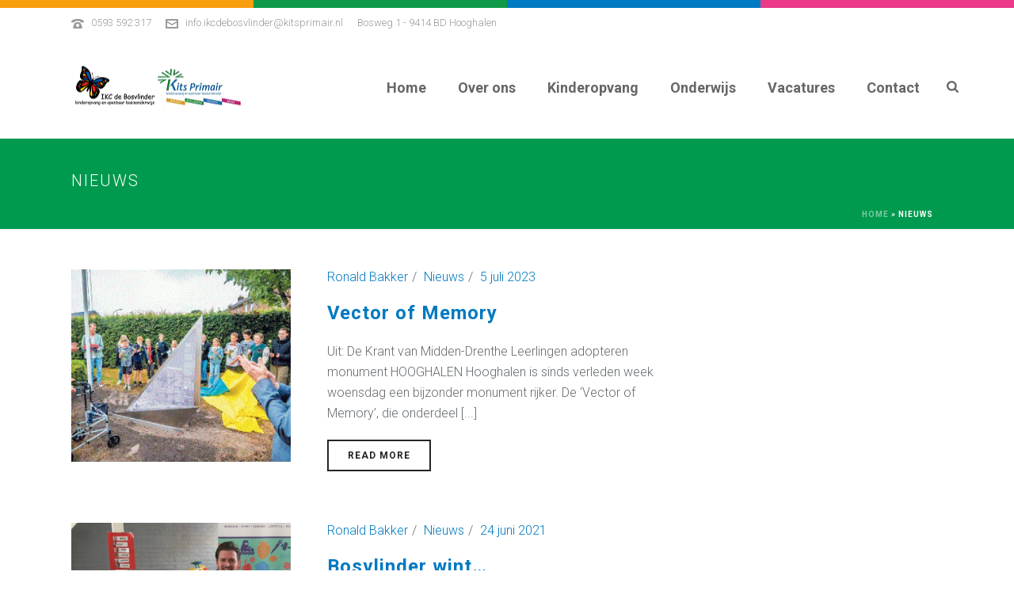

--- FILE ---
content_type: text/html; charset=UTF-8
request_url: https://ikcdebosvlinder.nl/category/nieuws/
body_size: 20397
content:
<!DOCTYPE html>
<html lang="nl-NL" >
<head>
		<meta charset="UTF-8" /><meta name="viewport" content="width=device-width, initial-scale=1.0, minimum-scale=1.0, maximum-scale=1.0, user-scalable=0" /><meta http-equiv="X-UA-Compatible" content="IE=edge,chrome=1" /><meta name="format-detection" content="telephone=no"><script type="text/javascript">var ajaxurl = "https://ikcdebosvlinder.nl/wp-admin/admin-ajax.php";</script><meta name='robots' content='index, follow, max-image-preview:large, max-snippet:-1, max-video-preview:-1' />
	<style>img:is([sizes="auto" i], [sizes^="auto," i]) { contain-intrinsic-size: 3000px 1500px }</style>
	
		<style id="critical-path-css" type="text/css">
			body,html{width:100%;height:100%;margin:0;padding:0}.page-preloader{top:0;left:0;z-index:999;position:fixed;height:100%;width:100%;text-align:center}.preloader-preview-area{-webkit-animation-delay:-.2s;animation-delay:-.2s;top:50%;-webkit-transform:translateY(100%);-ms-transform:translateY(100%);transform:translateY(100%);margin-top:10px;max-height:calc(50% - 20px);opacity:1;width:100%;text-align:center;position:absolute}.preloader-logo{max-width:90%;top:50%;-webkit-transform:translateY(-100%);-ms-transform:translateY(-100%);transform:translateY(-100%);margin:-10px auto 0 auto;max-height:calc(50% - 20px);opacity:1;position:relative}.ball-pulse>div{width:15px;height:15px;border-radius:100%;margin:2px;-webkit-animation-fill-mode:both;animation-fill-mode:both;display:inline-block;-webkit-animation:ball-pulse .75s infinite cubic-bezier(.2,.68,.18,1.08);animation:ball-pulse .75s infinite cubic-bezier(.2,.68,.18,1.08)}.ball-pulse>div:nth-child(1){-webkit-animation-delay:-.36s;animation-delay:-.36s}.ball-pulse>div:nth-child(2){-webkit-animation-delay:-.24s;animation-delay:-.24s}.ball-pulse>div:nth-child(3){-webkit-animation-delay:-.12s;animation-delay:-.12s}@-webkit-keyframes ball-pulse{0%{-webkit-transform:scale(1);transform:scale(1);opacity:1}45%{-webkit-transform:scale(.1);transform:scale(.1);opacity:.7}80%{-webkit-transform:scale(1);transform:scale(1);opacity:1}}@keyframes ball-pulse{0%{-webkit-transform:scale(1);transform:scale(1);opacity:1}45%{-webkit-transform:scale(.1);transform:scale(.1);opacity:.7}80%{-webkit-transform:scale(1);transform:scale(1);opacity:1}}.ball-clip-rotate-pulse{position:relative;-webkit-transform:translateY(-15px) translateX(-10px);-ms-transform:translateY(-15px) translateX(-10px);transform:translateY(-15px) translateX(-10px);display:inline-block}.ball-clip-rotate-pulse>div{-webkit-animation-fill-mode:both;animation-fill-mode:both;position:absolute;top:0;left:0;border-radius:100%}.ball-clip-rotate-pulse>div:first-child{height:36px;width:36px;top:7px;left:-7px;-webkit-animation:ball-clip-rotate-pulse-scale 1s 0s cubic-bezier(.09,.57,.49,.9) infinite;animation:ball-clip-rotate-pulse-scale 1s 0s cubic-bezier(.09,.57,.49,.9) infinite}.ball-clip-rotate-pulse>div:last-child{position:absolute;width:50px;height:50px;left:-16px;top:-2px;background:0 0;border:2px solid;-webkit-animation:ball-clip-rotate-pulse-rotate 1s 0s cubic-bezier(.09,.57,.49,.9) infinite;animation:ball-clip-rotate-pulse-rotate 1s 0s cubic-bezier(.09,.57,.49,.9) infinite;-webkit-animation-duration:1s;animation-duration:1s}@-webkit-keyframes ball-clip-rotate-pulse-rotate{0%{-webkit-transform:rotate(0) scale(1);transform:rotate(0) scale(1)}50%{-webkit-transform:rotate(180deg) scale(.6);transform:rotate(180deg) scale(.6)}100%{-webkit-transform:rotate(360deg) scale(1);transform:rotate(360deg) scale(1)}}@keyframes ball-clip-rotate-pulse-rotate{0%{-webkit-transform:rotate(0) scale(1);transform:rotate(0) scale(1)}50%{-webkit-transform:rotate(180deg) scale(.6);transform:rotate(180deg) scale(.6)}100%{-webkit-transform:rotate(360deg) scale(1);transform:rotate(360deg) scale(1)}}@-webkit-keyframes ball-clip-rotate-pulse-scale{30%{-webkit-transform:scale(.3);transform:scale(.3)}100%{-webkit-transform:scale(1);transform:scale(1)}}@keyframes ball-clip-rotate-pulse-scale{30%{-webkit-transform:scale(.3);transform:scale(.3)}100%{-webkit-transform:scale(1);transform:scale(1)}}@-webkit-keyframes square-spin{25%{-webkit-transform:perspective(100px) rotateX(180deg) rotateY(0);transform:perspective(100px) rotateX(180deg) rotateY(0)}50%{-webkit-transform:perspective(100px) rotateX(180deg) rotateY(180deg);transform:perspective(100px) rotateX(180deg) rotateY(180deg)}75%{-webkit-transform:perspective(100px) rotateX(0) rotateY(180deg);transform:perspective(100px) rotateX(0) rotateY(180deg)}100%{-webkit-transform:perspective(100px) rotateX(0) rotateY(0);transform:perspective(100px) rotateX(0) rotateY(0)}}@keyframes square-spin{25%{-webkit-transform:perspective(100px) rotateX(180deg) rotateY(0);transform:perspective(100px) rotateX(180deg) rotateY(0)}50%{-webkit-transform:perspective(100px) rotateX(180deg) rotateY(180deg);transform:perspective(100px) rotateX(180deg) rotateY(180deg)}75%{-webkit-transform:perspective(100px) rotateX(0) rotateY(180deg);transform:perspective(100px) rotateX(0) rotateY(180deg)}100%{-webkit-transform:perspective(100px) rotateX(0) rotateY(0);transform:perspective(100px) rotateX(0) rotateY(0)}}.square-spin{display:inline-block}.square-spin>div{-webkit-animation-fill-mode:both;animation-fill-mode:both;width:50px;height:50px;-webkit-animation:square-spin 3s 0s cubic-bezier(.09,.57,.49,.9) infinite;animation:square-spin 3s 0s cubic-bezier(.09,.57,.49,.9) infinite}.cube-transition{position:relative;-webkit-transform:translate(-25px,-25px);-ms-transform:translate(-25px,-25px);transform:translate(-25px,-25px);display:inline-block}.cube-transition>div{-webkit-animation-fill-mode:both;animation-fill-mode:both;width:15px;height:15px;position:absolute;top:-5px;left:-5px;-webkit-animation:cube-transition 1.6s 0s infinite ease-in-out;animation:cube-transition 1.6s 0s infinite ease-in-out}.cube-transition>div:last-child{-webkit-animation-delay:-.8s;animation-delay:-.8s}@-webkit-keyframes cube-transition{25%{-webkit-transform:translateX(50px) scale(.5) rotate(-90deg);transform:translateX(50px) scale(.5) rotate(-90deg)}50%{-webkit-transform:translate(50px,50px) rotate(-180deg);transform:translate(50px,50px) rotate(-180deg)}75%{-webkit-transform:translateY(50px) scale(.5) rotate(-270deg);transform:translateY(50px) scale(.5) rotate(-270deg)}100%{-webkit-transform:rotate(-360deg);transform:rotate(-360deg)}}@keyframes cube-transition{25%{-webkit-transform:translateX(50px) scale(.5) rotate(-90deg);transform:translateX(50px) scale(.5) rotate(-90deg)}50%{-webkit-transform:translate(50px,50px) rotate(-180deg);transform:translate(50px,50px) rotate(-180deg)}75%{-webkit-transform:translateY(50px) scale(.5) rotate(-270deg);transform:translateY(50px) scale(.5) rotate(-270deg)}100%{-webkit-transform:rotate(-360deg);transform:rotate(-360deg)}}.ball-scale>div{border-radius:100%;margin:2px;-webkit-animation-fill-mode:both;animation-fill-mode:both;display:inline-block;height:60px;width:60px;-webkit-animation:ball-scale 1s 0s ease-in-out infinite;animation:ball-scale 1s 0s ease-in-out infinite}@-webkit-keyframes ball-scale{0%{-webkit-transform:scale(0);transform:scale(0)}100%{-webkit-transform:scale(1);transform:scale(1);opacity:0}}@keyframes ball-scale{0%{-webkit-transform:scale(0);transform:scale(0)}100%{-webkit-transform:scale(1);transform:scale(1);opacity:0}}.line-scale>div{-webkit-animation-fill-mode:both;animation-fill-mode:both;display:inline-block;width:5px;height:50px;border-radius:2px;margin:2px}.line-scale>div:nth-child(1){-webkit-animation:line-scale 1s -.5s infinite cubic-bezier(.2,.68,.18,1.08);animation:line-scale 1s -.5s infinite cubic-bezier(.2,.68,.18,1.08)}.line-scale>div:nth-child(2){-webkit-animation:line-scale 1s -.4s infinite cubic-bezier(.2,.68,.18,1.08);animation:line-scale 1s -.4s infinite cubic-bezier(.2,.68,.18,1.08)}.line-scale>div:nth-child(3){-webkit-animation:line-scale 1s -.3s infinite cubic-bezier(.2,.68,.18,1.08);animation:line-scale 1s -.3s infinite cubic-bezier(.2,.68,.18,1.08)}.line-scale>div:nth-child(4){-webkit-animation:line-scale 1s -.2s infinite cubic-bezier(.2,.68,.18,1.08);animation:line-scale 1s -.2s infinite cubic-bezier(.2,.68,.18,1.08)}.line-scale>div:nth-child(5){-webkit-animation:line-scale 1s -.1s infinite cubic-bezier(.2,.68,.18,1.08);animation:line-scale 1s -.1s infinite cubic-bezier(.2,.68,.18,1.08)}@-webkit-keyframes line-scale{0%{-webkit-transform:scaley(1);transform:scaley(1)}50%{-webkit-transform:scaley(.4);transform:scaley(.4)}100%{-webkit-transform:scaley(1);transform:scaley(1)}}@keyframes line-scale{0%{-webkit-transform:scaley(1);transform:scaley(1)}50%{-webkit-transform:scaley(.4);transform:scaley(.4)}100%{-webkit-transform:scaley(1);transform:scaley(1)}}.ball-scale-multiple{position:relative;-webkit-transform:translateY(30px);-ms-transform:translateY(30px);transform:translateY(30px);display:inline-block}.ball-scale-multiple>div{border-radius:100%;-webkit-animation-fill-mode:both;animation-fill-mode:both;margin:2px;position:absolute;left:-30px;top:0;opacity:0;margin:0;width:50px;height:50px;-webkit-animation:ball-scale-multiple 1s 0s linear infinite;animation:ball-scale-multiple 1s 0s linear infinite}.ball-scale-multiple>div:nth-child(2){-webkit-animation-delay:-.2s;animation-delay:-.2s}.ball-scale-multiple>div:nth-child(3){-webkit-animation-delay:-.2s;animation-delay:-.2s}@-webkit-keyframes ball-scale-multiple{0%{-webkit-transform:scale(0);transform:scale(0);opacity:0}5%{opacity:1}100%{-webkit-transform:scale(1);transform:scale(1);opacity:0}}@keyframes ball-scale-multiple{0%{-webkit-transform:scale(0);transform:scale(0);opacity:0}5%{opacity:1}100%{-webkit-transform:scale(1);transform:scale(1);opacity:0}}.ball-pulse-sync{display:inline-block}.ball-pulse-sync>div{width:15px;height:15px;border-radius:100%;margin:2px;-webkit-animation-fill-mode:both;animation-fill-mode:both;display:inline-block}.ball-pulse-sync>div:nth-child(1){-webkit-animation:ball-pulse-sync .6s -.21s infinite ease-in-out;animation:ball-pulse-sync .6s -.21s infinite ease-in-out}.ball-pulse-sync>div:nth-child(2){-webkit-animation:ball-pulse-sync .6s -.14s infinite ease-in-out;animation:ball-pulse-sync .6s -.14s infinite ease-in-out}.ball-pulse-sync>div:nth-child(3){-webkit-animation:ball-pulse-sync .6s -70ms infinite ease-in-out;animation:ball-pulse-sync .6s -70ms infinite ease-in-out}@-webkit-keyframes ball-pulse-sync{33%{-webkit-transform:translateY(10px);transform:translateY(10px)}66%{-webkit-transform:translateY(-10px);transform:translateY(-10px)}100%{-webkit-transform:translateY(0);transform:translateY(0)}}@keyframes ball-pulse-sync{33%{-webkit-transform:translateY(10px);transform:translateY(10px)}66%{-webkit-transform:translateY(-10px);transform:translateY(-10px)}100%{-webkit-transform:translateY(0);transform:translateY(0)}}.transparent-circle{display:inline-block;border-top:.5em solid rgba(255,255,255,.2);border-right:.5em solid rgba(255,255,255,.2);border-bottom:.5em solid rgba(255,255,255,.2);border-left:.5em solid #fff;-webkit-transform:translateZ(0);transform:translateZ(0);-webkit-animation:transparent-circle 1.1s infinite linear;animation:transparent-circle 1.1s infinite linear;width:50px;height:50px;border-radius:50%}.transparent-circle:after{border-radius:50%;width:10em;height:10em}@-webkit-keyframes transparent-circle{0%{-webkit-transform:rotate(0);transform:rotate(0)}100%{-webkit-transform:rotate(360deg);transform:rotate(360deg)}}@keyframes transparent-circle{0%{-webkit-transform:rotate(0);transform:rotate(0)}100%{-webkit-transform:rotate(360deg);transform:rotate(360deg)}}.ball-spin-fade-loader{position:relative;top:-10px;left:-10px;display:inline-block}.ball-spin-fade-loader>div{width:15px;height:15px;border-radius:100%;margin:2px;-webkit-animation-fill-mode:both;animation-fill-mode:both;position:absolute;-webkit-animation:ball-spin-fade-loader 1s infinite linear;animation:ball-spin-fade-loader 1s infinite linear}.ball-spin-fade-loader>div:nth-child(1){top:25px;left:0;animation-delay:-.84s;-webkit-animation-delay:-.84s}.ball-spin-fade-loader>div:nth-child(2){top:17.05px;left:17.05px;animation-delay:-.72s;-webkit-animation-delay:-.72s}.ball-spin-fade-loader>div:nth-child(3){top:0;left:25px;animation-delay:-.6s;-webkit-animation-delay:-.6s}.ball-spin-fade-loader>div:nth-child(4){top:-17.05px;left:17.05px;animation-delay:-.48s;-webkit-animation-delay:-.48s}.ball-spin-fade-loader>div:nth-child(5){top:-25px;left:0;animation-delay:-.36s;-webkit-animation-delay:-.36s}.ball-spin-fade-loader>div:nth-child(6){top:-17.05px;left:-17.05px;animation-delay:-.24s;-webkit-animation-delay:-.24s}.ball-spin-fade-loader>div:nth-child(7){top:0;left:-25px;animation-delay:-.12s;-webkit-animation-delay:-.12s}.ball-spin-fade-loader>div:nth-child(8){top:17.05px;left:-17.05px;animation-delay:0s;-webkit-animation-delay:0s}@-webkit-keyframes ball-spin-fade-loader{50%{opacity:.3;-webkit-transform:scale(.4);transform:scale(.4)}100%{opacity:1;-webkit-transform:scale(1);transform:scale(1)}}@keyframes ball-spin-fade-loader{50%{opacity:.3;-webkit-transform:scale(.4);transform:scale(.4)}100%{opacity:1;-webkit-transform:scale(1);transform:scale(1)}}		</style>

		
	<!-- This site is optimized with the Yoast SEO plugin v26.5 - https://yoast.com/wordpress/plugins/seo/ -->
	<title>Nieuws Archieven - IKC Bosvlinder - Hooghalen</title>
	<link rel="canonical" href="https://ikcdebosvlinder.nl/category/nieuws/" />
	<meta property="og:locale" content="nl_NL" />
	<meta property="og:type" content="article" />
	<meta property="og:title" content="Nieuws Archieven - IKC Bosvlinder - Hooghalen" />
	<meta property="og:url" content="https://ikcdebosvlinder.nl/category/nieuws/" />
	<meta property="og:site_name" content="IKC Bosvlinder - Hooghalen" />
	<meta name="twitter:card" content="summary_large_image" />
	<script type="application/ld+json" class="yoast-schema-graph">{"@context":"https://schema.org","@graph":[{"@type":"CollectionPage","@id":"https://ikcdebosvlinder.nl/category/nieuws/","url":"https://ikcdebosvlinder.nl/category/nieuws/","name":"Nieuws Archieven - IKC Bosvlinder - Hooghalen","isPartOf":{"@id":"https://ikcdebosvlinder.nl/#website"},"primaryImageOfPage":{"@id":"https://ikcdebosvlinder.nl/category/nieuws/#primaryimage"},"image":{"@id":"https://ikcdebosvlinder.nl/category/nieuws/#primaryimage"},"thumbnailUrl":"https://kitsprimair.nl/debosvlinder/wp-content/uploads/sites/5/2023/07/bosvllinder_monument.gif","breadcrumb":{"@id":"https://ikcdebosvlinder.nl/category/nieuws/#breadcrumb"},"inLanguage":"nl-NL"},{"@type":"ImageObject","inLanguage":"nl-NL","@id":"https://ikcdebosvlinder.nl/category/nieuws/#primaryimage","url":"https://kitsprimair.nl/debosvlinder/wp-content/uploads/sites/5/2023/07/bosvllinder_monument.gif","contentUrl":"https://kitsprimair.nl/debosvlinder/wp-content/uploads/sites/5/2023/07/bosvllinder_monument.gif","width":464,"height":256},{"@type":"BreadcrumbList","@id":"https://ikcdebosvlinder.nl/category/nieuws/#breadcrumb","itemListElement":[{"@type":"ListItem","position":1,"name":"Home","item":"https://ikcdebosvlinder.nl/"},{"@type":"ListItem","position":2,"name":"Nieuws"}]},{"@type":"WebSite","@id":"https://ikcdebosvlinder.nl/#website","url":"https://ikcdebosvlinder.nl/","name":"IKC Bosvlinder - Hooghalen","description":"Kits Primair - Onderwijs en kinderopvang Midden-Drenthe","potentialAction":[{"@type":"SearchAction","target":{"@type":"EntryPoint","urlTemplate":"https://ikcdebosvlinder.nl/?s={search_term_string}"},"query-input":{"@type":"PropertyValueSpecification","valueRequired":true,"valueName":"search_term_string"}}],"inLanguage":"nl-NL"}]}</script>
	<!-- / Yoast SEO plugin. -->


<link rel='dns-prefetch' href='//use.fontawesome.com' />
<link rel='dns-prefetch' href='//kitsprimair.nl' />

<link rel="alternate" type="application/rss+xml" title="IKC Bosvlinder - Hooghalen &raquo; feed" href="https://ikcdebosvlinder.nl/feed/" />
<link rel="alternate" type="application/rss+xml" title="IKC Bosvlinder - Hooghalen &raquo; reacties feed" href="https://ikcdebosvlinder.nl/comments/feed/" />

<link rel="shortcut icon" href="https://kitsprimair.nl/debosvlinder/wp-content/uploads/sites/5/2016/03/favicon-kits-primair.png"  />
<link rel="alternate" type="application/rss+xml" title="IKC Bosvlinder - Hooghalen &raquo; Nieuws categorie feed" href="https://ikcdebosvlinder.nl/category/nieuws/feed/" />
<script type="text/javascript">window.abb = {};php = {};window.PHP = {};PHP.ajax = "https://ikcdebosvlinder.nl/wp-admin/admin-ajax.php";PHP.wp_p_id = "";var mk_header_parallax, mk_banner_parallax, mk_page_parallax, mk_footer_parallax, mk_body_parallax;var mk_images_dir = "https://ikcdebosvlinder.nl/wp-content/themes/jupiter/assets/images",mk_theme_js_path = "https://ikcdebosvlinder.nl/wp-content/themes/jupiter/assets/js",mk_theme_dir = "https://ikcdebosvlinder.nl/wp-content/themes/jupiter",mk_captcha_placeholder = "Enter Captcha",mk_captcha_invalid_txt = "Invalid. Try again.",mk_captcha_correct_txt = "Captcha correct.",mk_responsive_nav_width = 1140,mk_vertical_header_back = "Back",mk_vertical_header_anim = "1",mk_check_rtl = true,mk_grid_width = 1140,mk_ajax_search_option = "beside_nav",mk_preloader_bg_color = "#ffffff",mk_accent_color = "#009a4e",mk_go_to_top =  "false",mk_smooth_scroll =  "true",mk_preloader_bar_color = "#009a4e",mk_preloader_logo = "";mk_typekit_id   = "",mk_google_fonts = ["Roboto:100italic,200italic,300italic,400italic,500italic,600italic,700italic,800italic,900italic,100,200,300,400,500,600,700,800,900"],mk_global_lazyload = true;</script>		<!-- GTM datalayer -->
		<script>
		window.dataLayer = window.dataLayer || [];
		dataLayer.push ({
		    'postType': "post",
		    'postCategory': "Nieuws",
		    'postDate': "2023-07-05"
		  });
		</script>
		<link rel='stylesheet' id='wp-block-library-css' href='https://ikcdebosvlinder.nl/wp-includes/css/dist/block-library/style.min.css?ver=6.8.3' type='text/css' media='all' />
<style id='wp-block-library-theme-inline-css' type='text/css'>
.wp-block-audio :where(figcaption){color:#555;font-size:13px;text-align:center}.is-dark-theme .wp-block-audio :where(figcaption){color:#ffffffa6}.wp-block-audio{margin:0 0 1em}.wp-block-code{border:1px solid #ccc;border-radius:4px;font-family:Menlo,Consolas,monaco,monospace;padding:.8em 1em}.wp-block-embed :where(figcaption){color:#555;font-size:13px;text-align:center}.is-dark-theme .wp-block-embed :where(figcaption){color:#ffffffa6}.wp-block-embed{margin:0 0 1em}.blocks-gallery-caption{color:#555;font-size:13px;text-align:center}.is-dark-theme .blocks-gallery-caption{color:#ffffffa6}:root :where(.wp-block-image figcaption){color:#555;font-size:13px;text-align:center}.is-dark-theme :root :where(.wp-block-image figcaption){color:#ffffffa6}.wp-block-image{margin:0 0 1em}.wp-block-pullquote{border-bottom:4px solid;border-top:4px solid;color:currentColor;margin-bottom:1.75em}.wp-block-pullquote cite,.wp-block-pullquote footer,.wp-block-pullquote__citation{color:currentColor;font-size:.8125em;font-style:normal;text-transform:uppercase}.wp-block-quote{border-left:.25em solid;margin:0 0 1.75em;padding-left:1em}.wp-block-quote cite,.wp-block-quote footer{color:currentColor;font-size:.8125em;font-style:normal;position:relative}.wp-block-quote:where(.has-text-align-right){border-left:none;border-right:.25em solid;padding-left:0;padding-right:1em}.wp-block-quote:where(.has-text-align-center){border:none;padding-left:0}.wp-block-quote.is-large,.wp-block-quote.is-style-large,.wp-block-quote:where(.is-style-plain){border:none}.wp-block-search .wp-block-search__label{font-weight:700}.wp-block-search__button{border:1px solid #ccc;padding:.375em .625em}:where(.wp-block-group.has-background){padding:1.25em 2.375em}.wp-block-separator.has-css-opacity{opacity:.4}.wp-block-separator{border:none;border-bottom:2px solid;margin-left:auto;margin-right:auto}.wp-block-separator.has-alpha-channel-opacity{opacity:1}.wp-block-separator:not(.is-style-wide):not(.is-style-dots){width:100px}.wp-block-separator.has-background:not(.is-style-dots){border-bottom:none;height:1px}.wp-block-separator.has-background:not(.is-style-wide):not(.is-style-dots){height:2px}.wp-block-table{margin:0 0 1em}.wp-block-table td,.wp-block-table th{word-break:normal}.wp-block-table :where(figcaption){color:#555;font-size:13px;text-align:center}.is-dark-theme .wp-block-table :where(figcaption){color:#ffffffa6}.wp-block-video :where(figcaption){color:#555;font-size:13px;text-align:center}.is-dark-theme .wp-block-video :where(figcaption){color:#ffffffa6}.wp-block-video{margin:0 0 1em}:root :where(.wp-block-template-part.has-background){margin-bottom:0;margin-top:0;padding:1.25em 2.375em}
</style>
<style id='classic-theme-styles-inline-css' type='text/css'>
/*! This file is auto-generated */
.wp-block-button__link{color:#fff;background-color:#32373c;border-radius:9999px;box-shadow:none;text-decoration:none;padding:calc(.667em + 2px) calc(1.333em + 2px);font-size:1.125em}.wp-block-file__button{background:#32373c;color:#fff;text-decoration:none}
</style>
<link rel='stylesheet' id='wp-components-css' href='https://ikcdebosvlinder.nl/wp-includes/css/dist/components/style.min.css?ver=6.8.3' type='text/css' media='all' />
<link rel='stylesheet' id='wp-preferences-css' href='https://ikcdebosvlinder.nl/wp-includes/css/dist/preferences/style.min.css?ver=6.8.3' type='text/css' media='all' />
<link rel='stylesheet' id='wp-block-editor-css' href='https://ikcdebosvlinder.nl/wp-includes/css/dist/block-editor/style.min.css?ver=6.8.3' type='text/css' media='all' />
<link rel='stylesheet' id='popup-maker-block-library-style-css' href='https://ikcdebosvlinder.nl/wp-content/plugins/popup-maker/dist/packages/block-library-style.css?ver=dbea705cfafe089d65f1' type='text/css' media='all' />
<style id='global-styles-inline-css' type='text/css'>
:root{--wp--preset--aspect-ratio--square: 1;--wp--preset--aspect-ratio--4-3: 4/3;--wp--preset--aspect-ratio--3-4: 3/4;--wp--preset--aspect-ratio--3-2: 3/2;--wp--preset--aspect-ratio--2-3: 2/3;--wp--preset--aspect-ratio--16-9: 16/9;--wp--preset--aspect-ratio--9-16: 9/16;--wp--preset--color--black: #000000;--wp--preset--color--cyan-bluish-gray: #abb8c3;--wp--preset--color--white: #ffffff;--wp--preset--color--pale-pink: #f78da7;--wp--preset--color--vivid-red: #cf2e2e;--wp--preset--color--luminous-vivid-orange: #ff6900;--wp--preset--color--luminous-vivid-amber: #fcb900;--wp--preset--color--light-green-cyan: #7bdcb5;--wp--preset--color--vivid-green-cyan: #00d084;--wp--preset--color--pale-cyan-blue: #8ed1fc;--wp--preset--color--vivid-cyan-blue: #0693e3;--wp--preset--color--vivid-purple: #9b51e0;--wp--preset--gradient--vivid-cyan-blue-to-vivid-purple: linear-gradient(135deg,rgba(6,147,227,1) 0%,rgb(155,81,224) 100%);--wp--preset--gradient--light-green-cyan-to-vivid-green-cyan: linear-gradient(135deg,rgb(122,220,180) 0%,rgb(0,208,130) 100%);--wp--preset--gradient--luminous-vivid-amber-to-luminous-vivid-orange: linear-gradient(135deg,rgba(252,185,0,1) 0%,rgba(255,105,0,1) 100%);--wp--preset--gradient--luminous-vivid-orange-to-vivid-red: linear-gradient(135deg,rgba(255,105,0,1) 0%,rgb(207,46,46) 100%);--wp--preset--gradient--very-light-gray-to-cyan-bluish-gray: linear-gradient(135deg,rgb(238,238,238) 0%,rgb(169,184,195) 100%);--wp--preset--gradient--cool-to-warm-spectrum: linear-gradient(135deg,rgb(74,234,220) 0%,rgb(151,120,209) 20%,rgb(207,42,186) 40%,rgb(238,44,130) 60%,rgb(251,105,98) 80%,rgb(254,248,76) 100%);--wp--preset--gradient--blush-light-purple: linear-gradient(135deg,rgb(255,206,236) 0%,rgb(152,150,240) 100%);--wp--preset--gradient--blush-bordeaux: linear-gradient(135deg,rgb(254,205,165) 0%,rgb(254,45,45) 50%,rgb(107,0,62) 100%);--wp--preset--gradient--luminous-dusk: linear-gradient(135deg,rgb(255,203,112) 0%,rgb(199,81,192) 50%,rgb(65,88,208) 100%);--wp--preset--gradient--pale-ocean: linear-gradient(135deg,rgb(255,245,203) 0%,rgb(182,227,212) 50%,rgb(51,167,181) 100%);--wp--preset--gradient--electric-grass: linear-gradient(135deg,rgb(202,248,128) 0%,rgb(113,206,126) 100%);--wp--preset--gradient--midnight: linear-gradient(135deg,rgb(2,3,129) 0%,rgb(40,116,252) 100%);--wp--preset--font-size--small: 13px;--wp--preset--font-size--medium: 20px;--wp--preset--font-size--large: 36px;--wp--preset--font-size--x-large: 42px;--wp--preset--spacing--20: 0.44rem;--wp--preset--spacing--30: 0.67rem;--wp--preset--spacing--40: 1rem;--wp--preset--spacing--50: 1.5rem;--wp--preset--spacing--60: 2.25rem;--wp--preset--spacing--70: 3.38rem;--wp--preset--spacing--80: 5.06rem;--wp--preset--shadow--natural: 6px 6px 9px rgba(0, 0, 0, 0.2);--wp--preset--shadow--deep: 12px 12px 50px rgba(0, 0, 0, 0.4);--wp--preset--shadow--sharp: 6px 6px 0px rgba(0, 0, 0, 0.2);--wp--preset--shadow--outlined: 6px 6px 0px -3px rgba(255, 255, 255, 1), 6px 6px rgba(0, 0, 0, 1);--wp--preset--shadow--crisp: 6px 6px 0px rgba(0, 0, 0, 1);}:where(.is-layout-flex){gap: 0.5em;}:where(.is-layout-grid){gap: 0.5em;}body .is-layout-flex{display: flex;}.is-layout-flex{flex-wrap: wrap;align-items: center;}.is-layout-flex > :is(*, div){margin: 0;}body .is-layout-grid{display: grid;}.is-layout-grid > :is(*, div){margin: 0;}:where(.wp-block-columns.is-layout-flex){gap: 2em;}:where(.wp-block-columns.is-layout-grid){gap: 2em;}:where(.wp-block-post-template.is-layout-flex){gap: 1.25em;}:where(.wp-block-post-template.is-layout-grid){gap: 1.25em;}.has-black-color{color: var(--wp--preset--color--black) !important;}.has-cyan-bluish-gray-color{color: var(--wp--preset--color--cyan-bluish-gray) !important;}.has-white-color{color: var(--wp--preset--color--white) !important;}.has-pale-pink-color{color: var(--wp--preset--color--pale-pink) !important;}.has-vivid-red-color{color: var(--wp--preset--color--vivid-red) !important;}.has-luminous-vivid-orange-color{color: var(--wp--preset--color--luminous-vivid-orange) !important;}.has-luminous-vivid-amber-color{color: var(--wp--preset--color--luminous-vivid-amber) !important;}.has-light-green-cyan-color{color: var(--wp--preset--color--light-green-cyan) !important;}.has-vivid-green-cyan-color{color: var(--wp--preset--color--vivid-green-cyan) !important;}.has-pale-cyan-blue-color{color: var(--wp--preset--color--pale-cyan-blue) !important;}.has-vivid-cyan-blue-color{color: var(--wp--preset--color--vivid-cyan-blue) !important;}.has-vivid-purple-color{color: var(--wp--preset--color--vivid-purple) !important;}.has-black-background-color{background-color: var(--wp--preset--color--black) !important;}.has-cyan-bluish-gray-background-color{background-color: var(--wp--preset--color--cyan-bluish-gray) !important;}.has-white-background-color{background-color: var(--wp--preset--color--white) !important;}.has-pale-pink-background-color{background-color: var(--wp--preset--color--pale-pink) !important;}.has-vivid-red-background-color{background-color: var(--wp--preset--color--vivid-red) !important;}.has-luminous-vivid-orange-background-color{background-color: var(--wp--preset--color--luminous-vivid-orange) !important;}.has-luminous-vivid-amber-background-color{background-color: var(--wp--preset--color--luminous-vivid-amber) !important;}.has-light-green-cyan-background-color{background-color: var(--wp--preset--color--light-green-cyan) !important;}.has-vivid-green-cyan-background-color{background-color: var(--wp--preset--color--vivid-green-cyan) !important;}.has-pale-cyan-blue-background-color{background-color: var(--wp--preset--color--pale-cyan-blue) !important;}.has-vivid-cyan-blue-background-color{background-color: var(--wp--preset--color--vivid-cyan-blue) !important;}.has-vivid-purple-background-color{background-color: var(--wp--preset--color--vivid-purple) !important;}.has-black-border-color{border-color: var(--wp--preset--color--black) !important;}.has-cyan-bluish-gray-border-color{border-color: var(--wp--preset--color--cyan-bluish-gray) !important;}.has-white-border-color{border-color: var(--wp--preset--color--white) !important;}.has-pale-pink-border-color{border-color: var(--wp--preset--color--pale-pink) !important;}.has-vivid-red-border-color{border-color: var(--wp--preset--color--vivid-red) !important;}.has-luminous-vivid-orange-border-color{border-color: var(--wp--preset--color--luminous-vivid-orange) !important;}.has-luminous-vivid-amber-border-color{border-color: var(--wp--preset--color--luminous-vivid-amber) !important;}.has-light-green-cyan-border-color{border-color: var(--wp--preset--color--light-green-cyan) !important;}.has-vivid-green-cyan-border-color{border-color: var(--wp--preset--color--vivid-green-cyan) !important;}.has-pale-cyan-blue-border-color{border-color: var(--wp--preset--color--pale-cyan-blue) !important;}.has-vivid-cyan-blue-border-color{border-color: var(--wp--preset--color--vivid-cyan-blue) !important;}.has-vivid-purple-border-color{border-color: var(--wp--preset--color--vivid-purple) !important;}.has-vivid-cyan-blue-to-vivid-purple-gradient-background{background: var(--wp--preset--gradient--vivid-cyan-blue-to-vivid-purple) !important;}.has-light-green-cyan-to-vivid-green-cyan-gradient-background{background: var(--wp--preset--gradient--light-green-cyan-to-vivid-green-cyan) !important;}.has-luminous-vivid-amber-to-luminous-vivid-orange-gradient-background{background: var(--wp--preset--gradient--luminous-vivid-amber-to-luminous-vivid-orange) !important;}.has-luminous-vivid-orange-to-vivid-red-gradient-background{background: var(--wp--preset--gradient--luminous-vivid-orange-to-vivid-red) !important;}.has-very-light-gray-to-cyan-bluish-gray-gradient-background{background: var(--wp--preset--gradient--very-light-gray-to-cyan-bluish-gray) !important;}.has-cool-to-warm-spectrum-gradient-background{background: var(--wp--preset--gradient--cool-to-warm-spectrum) !important;}.has-blush-light-purple-gradient-background{background: var(--wp--preset--gradient--blush-light-purple) !important;}.has-blush-bordeaux-gradient-background{background: var(--wp--preset--gradient--blush-bordeaux) !important;}.has-luminous-dusk-gradient-background{background: var(--wp--preset--gradient--luminous-dusk) !important;}.has-pale-ocean-gradient-background{background: var(--wp--preset--gradient--pale-ocean) !important;}.has-electric-grass-gradient-background{background: var(--wp--preset--gradient--electric-grass) !important;}.has-midnight-gradient-background{background: var(--wp--preset--gradient--midnight) !important;}.has-small-font-size{font-size: var(--wp--preset--font-size--small) !important;}.has-medium-font-size{font-size: var(--wp--preset--font-size--medium) !important;}.has-large-font-size{font-size: var(--wp--preset--font-size--large) !important;}.has-x-large-font-size{font-size: var(--wp--preset--font-size--x-large) !important;}
:where(.wp-block-post-template.is-layout-flex){gap: 1.25em;}:where(.wp-block-post-template.is-layout-grid){gap: 1.25em;}
:where(.wp-block-columns.is-layout-flex){gap: 2em;}:where(.wp-block-columns.is-layout-grid){gap: 2em;}
:root :where(.wp-block-pullquote){font-size: 1.5em;line-height: 1.6;}
</style>
<link rel='stylesheet' id='tune-wp-style-css' href='https://ikcdebosvlinder.nl/wp-content/plugins/corneliss-tune-wp/css/tune-wp.css?ver=1.7.9' type='text/css' media='all' />
<link rel='stylesheet' id='wpvrfontawesome-css' href='https://use.fontawesome.com/releases/v6.5.1/css/all.css?ver=8.5.48' type='text/css' media='all' />
<link rel='stylesheet' id='panellium-css-css' href='https://ikcdebosvlinder.nl/wp-content/plugins/wpvr/public/lib/pannellum/src/css/pannellum.css?ver=1' type='text/css' media='all' />
<link rel='stylesheet' id='videojs-css-css' href='https://ikcdebosvlinder.nl/wp-content/plugins/wpvr/public/lib/pannellum/src/css/video-js.css?ver=1' type='text/css' media='all' />
<link rel='stylesheet' id='videojs-vr-css-css' href='https://ikcdebosvlinder.nl/wp-content/plugins/wpvr/public/lib/videojs-vr/videojs-vr.css?ver=1' type='text/css' media='all' />
<link rel='stylesheet' id='owl-css-css' href='https://ikcdebosvlinder.nl/wp-content/plugins/wpvr/public/css/owl.carousel.css?ver=8.5.48' type='text/css' media='all' />
<link rel='stylesheet' id='wpvr-css' href='https://ikcdebosvlinder.nl/wp-content/plugins/wpvr/public/css/wpvr-public.css?ver=8.5.48' type='text/css' media='all' />
<link rel='stylesheet' id='ivory-search-styles-css' href='https://ikcdebosvlinder.nl/wp-content/plugins/add-search-to-menu/public/css/ivory-search.min.css?ver=5.5.12' type='text/css' media='all' />
<link rel='stylesheet' id='theme-styles-css' href='https://ikcdebosvlinder.nl/wp-content/themes/jupiter/assets/stylesheet/min/full-styles.6.4.1.css?ver=1575381049' type='text/css' media='all' />
<style id='theme-styles-inline-css' type='text/css'>
body { background-color:#fff; } .hb-custom-header #mk-page-introduce, .mk-header { background-color:#009a4e;background-size:cover;-webkit-background-size:cover;-moz-background-size:cover; } .hb-custom-header > div, .mk-header-bg { background-color:#fff; } .mk-classic-nav-bg { background-color:#fff; } .master-holder-bg { background-color:#fff; } #mk-footer { background-color:#ffffff; } #mk-boxed-layout { -webkit-box-shadow:0 0 0px rgba(0, 0, 0, 0); -moz-box-shadow:0 0 0px rgba(0, 0, 0, 0); box-shadow:0 0 0px rgba(0, 0, 0, 0); } .mk-news-tab .mk-tabs-tabs .is-active a, .mk-fancy-title.pattern-style span, .mk-fancy-title.pattern-style.color-gradient span:after, .page-bg-color { background-color:#fff; } .page-title { font-size:20px; color:#ffffff; text-transform:uppercase; font-weight:inherit; letter-spacing:2px; } .page-subtitle { font-size:14px; line-height:100%; color:#cccccc; font-size:14px; text-transform:none; } .mk-header { border-bottom:1px solid #ededed; } .header-style-1 .mk-header-padding-wrapper, .header-style-2 .mk-header-padding-wrapper, .header-style-3 .mk-header-padding-wrapper { padding-top:166px; } .mk-process-steps[max-width~="950px"] ul::before { display:none !important; } .mk-process-steps[max-width~="950px"] li { margin-bottom:30px !important; width:100% !important; text-align:center; } .mk-event-countdown-ul[max-width~="750px"] li { width:90%; display:block; margin:0 auto 15px; } .compose-mode .vc_element-name .vc_btn-content { height:auto !important; } body { font-family:HelveticaNeue-Light, Helvetica Neue Light, Helvetica Neue, Helvetica, Arial, Lucida Grande, sans-serif } body { font-family:Roboto } @font-face { font-family:'star'; src:url('https://ikcdebosvlinder.nl/wp-content/themes/jupiter/assets/stylesheet/fonts/star/font.eot'); src:url('https://ikcdebosvlinder.nl/wp-content/themes/jupiter/assets/stylesheet/fonts/star/font.eot?#iefix') format('embedded-opentype'), url('https://ikcdebosvlinder.nl/wp-content/themes/jupiter/assets/stylesheet/fonts/star/font.woff') format('woff'), url('https://ikcdebosvlinder.nl/wp-content/themes/jupiter/assets/stylesheet/fonts/star/font.ttf') format('truetype'), url('https://ikcdebosvlinder.nl/wp-content/themes/jupiter/assets/stylesheet/fonts/star/font.svg#star') format('svg'); font-weight:normal; font-style:normal; } @font-face { font-family:'WooCommerce'; src:url('https://ikcdebosvlinder.nl/wp-content/themes/jupiter/assets/stylesheet/fonts/woocommerce/font.eot'); src:url('https://ikcdebosvlinder.nl/wp-content/themes/jupiter/assets/stylesheet/fonts/woocommerce/font.eot?#iefix') format('embedded-opentype'), url('https://ikcdebosvlinder.nl/wp-content/themes/jupiter/assets/stylesheet/fonts/woocommerce/font.woff') format('woff'), url('https://ikcdebosvlinder.nl/wp-content/themes/jupiter/assets/stylesheet/fonts/woocommerce/font.ttf') format('truetype'), url('https://ikcdebosvlinder.nl/wp-content/themes/jupiter/assets/stylesheet/fonts/woocommerce/font.svg#WooCommerce') format('svg'); font-weight:normal; font-style:normal; }
</style>
<link rel='stylesheet' id='mkhb-render-css' href='https://ikcdebosvlinder.nl/wp-content/themes/jupiter/header-builder/includes/assets/css/mkhb-render.css?ver=6.4.1' type='text/css' media='all' />
<link rel='stylesheet' id='mkhb-row-css' href='https://ikcdebosvlinder.nl/wp-content/themes/jupiter/header-builder/includes/assets/css/mkhb-row.css?ver=6.4.1' type='text/css' media='all' />
<link rel='stylesheet' id='mkhb-column-css' href='https://ikcdebosvlinder.nl/wp-content/themes/jupiter/header-builder/includes/assets/css/mkhb-column.css?ver=6.4.1' type='text/css' media='all' />
<!--[if lt IE 9]>
<link rel='stylesheet' id='vc_lte_ie9-css' href='https://ikcdebosvlinder.nl/wp-content/plugins/js_composer_theme/assets/css/vc_lte_ie9.min.css?ver=6.0.5' type='text/css' media='screen' />
<![endif]-->
<link rel='stylesheet' id='theme-options-css' href='https://kitsprimair.nl/debosvlinder/wp-content/uploads/sites/5/mk_assets/theme-options-production-1757312029.css?ver=1757312028' type='text/css' media='all' />
<link rel='stylesheet' id='jupiter-donut-shortcodes-css' href='https://ikcdebosvlinder.nl/wp-content/plugins/jupiter-donut/assets/css/shortcodes-styles.min.css?ver=1.0.2' type='text/css' media='all' />
<link rel='stylesheet' id='mk-style-css' href='https://ikcdebosvlinder.nl/wp-content/themes/childtheme/style.css?ver=6.8.3' type='text/css' media='all' />
<link rel='stylesheet' id='call-now-button-modern-style-css' href='https://ikcdebosvlinder.nl/wp-content/plugins/call-now-button/resources/style/modern.css?ver=1.5.5' type='text/css' media='all' />
<script type="text/javascript" src="https://ikcdebosvlinder.nl/wp-content/themes/jupiter/assets/js/plugins/wp-enqueue/min/webfontloader.js?ver=6.8.3" id="mk-webfontloader-js"></script>
<script type="text/javascript" id="mk-webfontloader-js-after">
/* <![CDATA[ */
WebFontConfig = {
	timeout: 2000
}

if ( mk_typekit_id.length > 0 ) {
	WebFontConfig.typekit = {
		id: mk_typekit_id
	}
}

if ( mk_google_fonts.length > 0 ) {
	WebFontConfig.google = {
		families:  mk_google_fonts
	}
}

if ( (mk_google_fonts.length > 0 || mk_typekit_id.length > 0) && navigator.userAgent.indexOf("Speed Insights") == -1) {
	WebFont.load( WebFontConfig );
}
		
/* ]]> */
</script>
<script type="text/javascript" src="https://ikcdebosvlinder.nl/wp-content/plugins/wpvr/public/lib/pannellum/src/js/pannellum.js?ver=1" id="panellium-js-js"></script>
<script type="text/javascript" src="https://ikcdebosvlinder.nl/wp-content/plugins/wpvr/public/lib/pannellum/src/js/libpannellum.js?ver=1" id="panelliumlib-js-js"></script>
<script type="text/javascript" src="https://ikcdebosvlinder.nl/wp-content/plugins/wpvr/public/js/video.js?ver=1" id="videojs-js-js"></script>
<script type="text/javascript" src="https://ikcdebosvlinder.nl/wp-content/plugins/wpvr/public/lib/videojs-vr/videojs-vr.js?ver=1" id="videojsvr-js-js"></script>
<script type="text/javascript" src="https://ikcdebosvlinder.nl/wp-content/plugins/wpvr/public/lib/pannellum/src/js/videojs-pannellum-plugin.js?ver=1" id="panelliumvid-js-js"></script>
<script type="text/javascript" src="https://ikcdebosvlinder.nl/wp-includes/js/jquery/jquery.min.js?ver=3.7.1" id="jquery-core-js"></script>
<script type="text/javascript" src="https://ikcdebosvlinder.nl/wp-includes/js/jquery/jquery-migrate.min.js?ver=3.4.1" id="jquery-migrate-js"></script>
<script type="text/javascript" src="https://ikcdebosvlinder.nl/wp-content/plugins/wpvr/public/js/owl.carousel.js?ver=6.8.3" id="owl-js-js"></script>
<script type="text/javascript" src="https://ikcdebosvlinder.nl/wp-content/plugins/wpvr/public/js/jquery.cookie.js?ver=1" id="jquery_cookie-js"></script>
<script type="text/javascript" src="https://ikcdebosvlinder.nl/wp-content/plugins/google-analyticator/external-tracking.min.js?ver=6.5.7" id="ga-external-tracking-js"></script>
<link rel="https://api.w.org/" href="https://ikcdebosvlinder.nl/wp-json/" /><link rel="alternate" title="JSON" type="application/json" href="https://ikcdebosvlinder.nl/wp-json/wp/v2/categories/1" /><link rel="EditURI" type="application/rsd+xml" title="RSD" href="https://ikcdebosvlinder.nl/xmlrpc.php?rsd" />
<meta name="generator" content="WordPress 6.8.3" />
<script src='https://kitsprimair.nl/?dm=fdb9b0928362c522ddf41bd7f20da9c5&amp;action=load&amp;blogid=5&amp;siteid=1&amp;t=1926718649&amp;back=https%3A%2F%2Fikcdebosvlinder.nl%2Fcategory%2Fnieuws%2F' type='text/javascript'></script><!-- PanoPress [1.3] -->
<script type="text/javascript">
pp_oppp=false;
pb_options={"fullscreen":true,"fade":true,"animate":true,"style":"light","shadow":true,"PB_SETTINGS_BG_OPACITY":0.6,"galleries":false,"resize":1};
</script>
<script type="text/javascript"  src="https://ikcdebosvlinder.nl/wp-content/plugins/panopress/js/panopress.js?v=1.3"></script>
<link rel="stylesheet" type="text/css" media="all" href="https://ikcdebosvlinder.nl/wp-content/plugins/panopress/css/panopress.css?v=1.3" />	
<!-- /PanoPress -->
<meta itemprop="author" content="Ronald Bakker" /><meta itemprop="datePublished" content="5 juli 2023" /><meta itemprop="dateModified" content="20 maart 2024" /><meta itemprop="publisher" content="IKC Bosvlinder - Hooghalen" /><script> var isTest = false; </script><meta name="generator" content="Powered by WPBakery Page Builder - drag and drop page builder for WordPress."/>
<!-- Google Analytics Tracking by Google Analyticator 6.5.7 -->
<script type="text/javascript">
    var analyticsFileTypes = [];
    var analyticsSnippet = 'disabled';
    var analyticsEventTracking = 'enabled';
</script>
<script type="text/javascript">
	(function(i,s,o,g,r,a,m){i['GoogleAnalyticsObject']=r;i[r]=i[r]||function(){
	(i[r].q=i[r].q||[]).push(arguments)},i[r].l=1*new Date();a=s.createElement(o),
	m=s.getElementsByTagName(o)[0];a.async=1;a.src=g;m.parentNode.insertBefore(a,m)
	})(window,document,'script','//www.google-analytics.com/analytics.js','ga');
	ga('create', 'UA-77952597-4', 'auto');
	ga('require', 'linkid', 'linkid.js');
	ga('require', 'displayfeatures');
 
	ga('send', 'pageview');
</script>
<meta name="generator" content="Kits Primair 2.0" /><noscript><style> .wpb_animate_when_almost_visible { opacity: 1; }</style></noscript>	</head>

<body class="archive category category-nieuws category-1 wp-theme-jupiter wp-child-theme-childtheme jupiter metaslider-plugin ikc-bosvlinder---hooghalen site-id-5 wpb-js-composer js-comp-ver-6.0.5 vc_responsive" itemscope="itemscope" itemtype="https://schema.org/WebPage"  data-adminbar="">

	
	<div data-rocket-location-hash="36fadd531c110570e20efd4ec2c31312" class="mk-body-loader-overlay page-preloader" style="background-color:#ffffff;"> <div data-rocket-location-hash="bb9bf760c5639dc2c0bcf95445463085" class="preloader-preview-area">  <div data-rocket-location-hash="9addc4e3daf38bcd4ef685afb0ea6ab3" class="square-spin">
                            <div style="background-color: #7c7c7c"></div>
                        </div>  </div></div>
	<!-- Target for scroll anchors to achieve native browser bahaviour + possible enhancements like smooth scrolling -->
	<div data-rocket-location-hash="c7a5707a21cfd9a0756fcfd3e2585a84" id="top-of-page"></div>

		<div data-rocket-location-hash="047242cc02eee9f8a0a3d237f214776d" id="mk-boxed-layout">

			<div id="mk-theme-container" >

				 
    <header data-height='130'
                data-sticky-height='55'
                data-responsive-height='90'
                data-transparent-skin=''
                data-header-style='1'
                data-sticky-style='fixed'
                data-sticky-offset='header' id="mk-header-1" class="mk-header header-style-1 header-align-left  toolbar-true menu-hover-5 sticky-style-fixed mk-background-stretch boxed-header " role="banner" itemscope="itemscope" itemtype="https://schema.org/WPHeader" >
                    <div class="mk-header-holder">
                
<div class="mk-header-toolbar">

			<div class="mk-grid header-grid">
	
		<div class="mk-header-toolbar-holder">

		
	<span class="header-toolbar-contact">
		<svg  class="mk-svg-icon" data-name="mk-moon-phone-3" data-cacheid="icon-6970ca248b499" style=" height:16px; width: 16px; "  xmlns="http://www.w3.org/2000/svg" viewBox="0 0 512 512"><path d="M457.153 103.648c53.267 30.284 54.847 62.709 54.849 85.349v3.397c0 5.182-4.469 9.418-9.928 9.418h-120.146c-5.459 0-9.928-4.236-9.928-9.418v-11.453c0-28.605-27.355-33.175-42.449-35.605-15.096-2.426-52.617-4.777-73.48-4.777h-.14300000000000002c-20.862 0-58.387 2.35-73.48 4.777-15.093 2.427-42.449 6.998-42.449 35.605v11.453c0 5.182-4.469 9.418-9.926 9.418h-120.146c-5.457 0-9.926-4.236-9.926-9.418v-3.397c0-22.64 1.58-55.065 54.847-85.349 63.35-36.01 153.929-39.648 201.08-39.648l.077.078.066-.078c47.152 0 137.732 3.634 201.082 39.648zm-201.152 88.352c-28.374 0-87.443 2.126-117.456 38.519-30.022 36.383-105.09 217.481-38.147 217.481h311.201c66.945 0-8.125-181.098-38.137-217.481-30.018-36.393-89.1-38.519-117.461-38.519zm-.001 192c-35.346 0-64-28.653-64-64s28.654-64 64-64c35.347 0 64 28.653 64 64s-28.653 64-64 64z"/></svg>		<a href="tel:0593592317">0593 592 317</a>
	</span>


    <span class="header-toolbar-contact">
    	<svg  class="mk-svg-icon" data-name="mk-moon-envelop" data-cacheid="icon-6970ca248b625" style=" height:16px; width: 16px; "  xmlns="http://www.w3.org/2000/svg" viewBox="0 0 512 512"><path d="M480 64h-448c-17.6 0-32 14.4-32 32v320c0 17.6 14.4 32 32 32h448c17.6 0 32-14.4 32-32v-320c0-17.6-14.4-32-32-32zm-32 64v23l-192 113.143-192-113.143v-23h384zm-384 256v-177.286l192 113.143 192-113.143v177.286h-384z"/></svg>    	<a href="mailto:i&#110;&#102;&#111;.&#105;&#107;c&#100;eb&#111;&#115;&#118;l&#105;nd&#101;r&#64;&#107;i&#116;&#115;&#112;ri&#109;ai&#114;.&#110;&#108;">&#105;nf&#111;.ik&#99;d&#101;&#98;os&#118;l&#105;nder&#64;ki&#116;&#115;&#112;ri&#109;&#97;&#105;&#114;.nl</a>
    </span>

<span class="mk-header-tagline">Bosweg 1 - 9414 BD  Hooghalen</span>
		</div>

			</div>
	
</div>
                <div class="mk-header-inner add-header-height">

                    <div class="mk-header-bg "></div>

                                            <div class="mk-toolbar-resposnive-icon"><svg  class="mk-svg-icon" data-name="mk-icon-chevron-down" data-cacheid="icon-6970ca248b9ec" xmlns="http://www.w3.org/2000/svg" viewBox="0 0 1792 1792"><path d="M1683 808l-742 741q-19 19-45 19t-45-19l-742-741q-19-19-19-45.5t19-45.5l166-165q19-19 45-19t45 19l531 531 531-531q19-19 45-19t45 19l166 165q19 19 19 45.5t-19 45.5z"/></svg></div>
                    
                                                <div class="mk-grid header-grid">
                    
                            <div class="mk-header-nav-container one-row-style menu-hover-style-5" role="navigation" itemscope="itemscope" itemtype="https://schema.org/SiteNavigationElement" >
                                <nav class="mk-main-navigation js-main-nav"><ul id="menu-hoofdmenu" class="main-navigation-ul"><li id="menu-item-234" class="menu-item menu-item-type-post_type menu-item-object-page menu-item-home no-mega-menu"><a class="menu-item-link js-smooth-scroll"  href="https://ikcdebosvlinder.nl/">Home</a></li>
<li id="menu-item-2364" class="menu-item menu-item-type-custom menu-item-object-custom menu-item-has-children has-mega-menu"><a class="menu-item-link js-smooth-scroll"  href="#">Over ons</a>
<ul style="" class="sub-menu mega_col_3">
	<li id="menu-item-2365" class="menu-item menu-item-type-custom menu-item-object-custom menu-item-has-children mega_col_3 mk_mega_first"><div class="megamenu-title">IKC</div>
	<ul style="" class="sub-menu mega_col_3">
		<li id="menu-item-348" class="menu-item menu-item-type-post_type menu-item-object-page"><a class="menu-item-link js-smooth-scroll"  href="https://ikcdebosvlinder.nl/basisschool-de-bosvlinder/">Wie zijn wij?</a></li>
		<li id="menu-item-353" class="menu-item menu-item-type-post_type menu-item-object-page"><a class="menu-item-link js-smooth-scroll"  href="https://ikcdebosvlinder.nl/basisschool-de-bosvlinder/missie-visie/">Missie / Visie</a></li>
		<li id="menu-item-2469" class="menu-item menu-item-type-custom menu-item-object-custom"><a class="menu-item-link js-smooth-scroll"  href="https://kitsprimair.nl/debosvlinder/wp-content/uploads/sites/5/2025/09/informatieblad-bosvlinder-2025-2026.pdf">Infoblad 2025-2026</a></li>
		<li id="menu-item-2349" class="menu-item menu-item-type-custom menu-item-object-custom"><a class="menu-item-link js-smooth-scroll"  href="https://kitsprimair.nl/debosvlinder/wp-content/uploads/sites/5/2025/09/ikc-gids-de-bosvlinder-2025-2026.pdf">IKC-gids 2025-2026</a></li>
		<li id="menu-item-351" class="menu-item menu-item-type-post_type menu-item-object-page"><a class="menu-item-link js-smooth-scroll"  href="https://ikcdebosvlinder.nl/basisschool-de-bosvlinder/team/">Ons team</a></li>
		<li id="menu-item-363" class="menu-item menu-item-type-post_type menu-item-object-page"><a class="menu-item-link js-smooth-scroll"  href="https://ikcdebosvlinder.nl/documenten/">Documenten</a></li>
		<li id="menu-item-370" class="menu-item menu-item-type-post_type menu-item-object-page"><a class="menu-item-link js-smooth-scroll"  href="https://ikcdebosvlinder.nl/ouders-verzorgers/foto-en-filmbeleid/">Foto- en filmbeleid</a></li>
	</ul>
</li>
	<li id="menu-item-356" class="menu-item menu-item-type-custom menu-item-object-custom menu-item-has-children mega_col_3"><div class="megamenu-title">Kwaliteiten</div>
	<ul style="" class="sub-menu mega_col_3">
		<li id="menu-item-362" class="menu-item menu-item-type-post_type menu-item-object-page menu-item-has-children"><a class="menu-item-link js-smooth-scroll"  href="https://ikcdebosvlinder.nl/basisschool-de-bosvlinder/lifestyle/">Lifestyle</a>
		<ul style="" class="sub-menu mega_col_3">
			<li id="menu-item-647" class="menu-item menu-item-type-post_type menu-item-object-page"><a class="menu-item-link js-smooth-scroll"  href="https://ikcdebosvlinder.nl/wetenschap-en-techniek/">Wetenschap en techniek</a></li>
		</ul>
</li>
		<li id="menu-item-359" class="menu-item menu-item-type-post_type menu-item-object-page"><a class="menu-item-link js-smooth-scroll"  href="https://ikcdebosvlinder.nl/basisschool-de-bosvlinder/positive-behavior-support/">Positive Behavior Support</a></li>
		<li id="menu-item-358" class="menu-item menu-item-type-post_type menu-item-object-page"><a class="menu-item-link js-smooth-scroll"  href="https://ikcdebosvlinder.nl/basisschool-de-bosvlinder/ict/">ICT</a></li>
		<li id="menu-item-441" class="menu-item menu-item-type-post_type menu-item-object-page"><a class="menu-item-link js-smooth-scroll"  href="https://ikcdebosvlinder.nl/basisschool-de-bosvlinder/bibliotheek/">Bibliotheek</a></li>
		<li id="menu-item-1555" class="menu-item menu-item-type-custom menu-item-object-custom"><a class="menu-item-link js-smooth-scroll"  href="https://kitsprimair.nl/debosvlinder/wp-content/uploads/sites/5/2018/02/burgerschap-180818.pdf">Burgerschap</a></li>
	</ul>
</li>
	<li id="menu-item-2366" class="menu-item menu-item-type-custom menu-item-object-custom menu-item-has-children mega_col_3"><div class="megamenu-title">Kits Primair</div>
	<ul style="" class="sub-menu mega_col_3">
		<li id="menu-item-352" class="menu-item menu-item-type-post_type menu-item-object-page"><a class="menu-item-link js-smooth-scroll"  href="https://ikcdebosvlinder.nl/basisschool-de-bosvlinder/stichting-kits-primair/">Over Kits Primair</a></li>
		<li id="menu-item-2478" class="menu-item menu-item-type-custom menu-item-object-custom"><a class="menu-item-link js-smooth-scroll"  target="_blank" href="https://kitsprimair.nl/wp-content/uploads/2023/05/koersplan-kits-primair-2022-2026.pdf">Koersplan 2022-2026</a></li>
		<li id="menu-item-1922" class="menu-item menu-item-type-custom menu-item-object-custom"><a class="menu-item-link js-smooth-scroll"  href="https://kitsprimair.nl/wp-content/uploads/2019/06/001.-privacy-reglement-kits-primair-2018-versie1.3-web-1.pdf">AVG</a></li>
	</ul>
</li>
</ul>
</li>
<li id="menu-item-541" class="menu-item menu-item-type-custom menu-item-object-custom menu-item-has-children has-mega-menu"><a class="menu-item-link js-smooth-scroll"  href="#">Kinderopvang</a>
<ul style="" class="sub-menu mega_col_4">
	<li id="menu-item-1595" class="menu-item menu-item-type-custom menu-item-object-custom menu-item-has-children mega_col_4 mk_mega_first"><div class="megamenu-title">Algemeen</div>
	<ul style="" class="sub-menu mega_col_4">
		<li id="menu-item-1518" class="menu-item menu-item-type-post_type menu-item-object-page"><a class="menu-item-link js-smooth-scroll"  href="https://ikcdebosvlinder.nl/binnenkijken/">Binnenkijken</a></li>
		<li id="menu-item-1923" class="menu-item menu-item-type-custom menu-item-object-custom"><a class="menu-item-link js-smooth-scroll"  target="_blank" href="https://kitsprimair.nl/wp-content/uploads/2025/01/producten-2025.docx.pdf">Producten 2025</a></li>
		<li id="menu-item-2480" class="menu-item menu-item-type-custom menu-item-object-custom"><a class="menu-item-link js-smooth-scroll"  target="_blank" href="https://kitsprimair.nl/wp-content/uploads/2025/01/tarieven-2025.pdf">Tarieven 2025</a></li>
		<li id="menu-item-1547" class="menu-item menu-item-type-post_type menu-item-object-page"><a class="menu-item-link js-smooth-scroll"  href="https://ikcdebosvlinder.nl/oudercommissie/">Oudercommissie</a></li>
		<li id="menu-item-1976" class="menu-item menu-item-type-custom menu-item-object-custom"><a class="menu-item-link js-smooth-scroll"  href="https://kitsprimair.nl/wp-content/uploads/2022/12/leveringsvoorwaarden-stichting-kindcentra-kits-primair-januari-2023_1.pdf">Leveringsvoorwaarden</a></li>
		<li id="menu-item-1925" class="menu-item menu-item-type-custom menu-item-object-custom"><a class="menu-item-link js-smooth-scroll"  href="https://kitsprimair.nl/wp-content/uploads/2018/11/privacy-reglement-kits-primair-kinderopvang.pdf%20">AVG KO</a></li>
		<li id="menu-item-2121" class="menu-item menu-item-type-custom menu-item-object-custom"><a class="menu-item-link js-smooth-scroll"  href="https://portaal.novict.nl/4OHAkdoJys4/login/">Ouderportaal KidsAdmin</a></li>
	</ul>
</li>
	<li id="menu-item-1485" class="menu-item menu-item-type-custom menu-item-object-custom menu-item-has-children mega_col_4"><div class="megamenu-title">Peuteropvang</div>
	<ul style="" class="sub-menu mega_col_4">
		<li id="menu-item-2456" class="menu-item menu-item-type-custom menu-item-object-custom"><a class="menu-item-link js-smooth-scroll"  target="_blank" href="https://kitsprimair.nl/info-peuteropvang-2/">Informatie</a></li>
		<li id="menu-item-1919" class="menu-item menu-item-type-custom menu-item-object-custom"><a class="menu-item-link js-smooth-scroll"  href="https://inschrijving.novict.nl/4OHAkdoJys4">Aanmelden</a></li>
		<li id="menu-item-1500" class="menu-item menu-item-type-custom menu-item-object-custom"><a class="menu-item-link js-smooth-scroll"  target="_blank" href="https://www.landelijkregisterkinderopvang.nl/pp/#/inzien/oko/gegevens/8ab684ad-7814-4d15-b499-0e6e9d88285e">GGD rapportage</a></li>
	</ul>
</li>
	<li id="menu-item-1486" class="menu-item menu-item-type-custom menu-item-object-custom menu-item-has-children mega_col_4"><div class="megamenu-title">Kinderdagopvang</div>
	<ul style="" class="sub-menu mega_col_4">
		<li id="menu-item-2457" class="menu-item menu-item-type-custom menu-item-object-custom"><a class="menu-item-link js-smooth-scroll"  target="_blank" href="https://kitsprimair.nl/info-kinderopvang/">Informatie</a></li>
		<li id="menu-item-1920" class="menu-item menu-item-type-custom menu-item-object-custom"><a class="menu-item-link js-smooth-scroll"  href="https://inschrijving.novict.nl/4OHAkdoJys4">Aanmelden</a></li>
		<li id="menu-item-1549" class="menu-item menu-item-type-custom menu-item-object-custom"><a class="menu-item-link js-smooth-scroll"  target="_blank" href="https://www.landelijkregisterkinderopvang.nl/pp/#/inzien/oko/gegevens/8ab684ad-7814-4d15-b499-0e6e9d88285e">GGD rapportage</a></li>
	</ul>
</li>
	<li id="menu-item-1487" class="menu-item menu-item-type-custom menu-item-object-custom menu-item-has-children mega_col_4"><div class="megamenu-title">Buitenschoolse opvang</div>
	<ul style="" class="sub-menu mega_col_4">
		<li id="menu-item-2458" class="menu-item menu-item-type-custom menu-item-object-custom"><a class="menu-item-link js-smooth-scroll"  target="_blank" href="https://kitsprimair.nl/info-en-naschoolse-opvang/">Informatie</a></li>
		<li id="menu-item-1921" class="menu-item menu-item-type-custom menu-item-object-custom"><a class="menu-item-link js-smooth-scroll"  href="https://inschrijving.novict.nl/4OHAkdoJys4">Aanmelden</a></li>
		<li id="menu-item-1590" class="menu-item menu-item-type-custom menu-item-object-custom"><a class="menu-item-link js-smooth-scroll"  target="_blank" href="https://www.landelijkregisterkinderopvang.nl/pp/#/inzien/oko/gegevens/7535c6ee-9eca-4afb-9c39-f7c78ffef46e">GGD rapportage</a></li>
	</ul>
</li>
</ul>
</li>
<li id="menu-item-233" class="menu-item menu-item-type-post_type menu-item-object-page menu-item-has-children has-mega-menu"><a class="menu-item-link js-smooth-scroll"  href="https://ikcdebosvlinder.nl/basisschool-de-bosvlinder/">Onderwijs</a>
<ul style="" class="sub-menu mega_col_3">
	<li id="menu-item-375" class="menu-item menu-item-type-custom menu-item-object-custom menu-item-has-children mega_col_3 mk_mega_first"><div class="megamenu-title">Algemeen</div>
	<ul style="" class="sub-menu mega_col_3">
		<li id="menu-item-374" class="menu-item menu-item-type-post_type menu-item-object-page"><a class="menu-item-link js-smooth-scroll"  href="https://ikcdebosvlinder.nl/ouders-verzorgers/aanmelden-kennismaken/">Kennismaken &#038; aanmelden</a></li>
		<li id="menu-item-373" class="menu-item menu-item-type-post_type menu-item-object-page"><a class="menu-item-link js-smooth-scroll"  href="https://ikcdebosvlinder.nl/ouders-verzorgers/schooltijden/">Schooltijden</a></li>
		<li id="menu-item-2460" class="menu-item menu-item-type-custom menu-item-object-custom"><a class="menu-item-link js-smooth-scroll"  target="_blank" href="https://kitsprimair.nl/vakantierooster-2024-2025/">Vakantierooster 2024-2025</a></li>
		<li id="menu-item-2491" class="menu-item menu-item-type-custom menu-item-object-custom"><a class="menu-item-link js-smooth-scroll"  href="https://kitsprimair.nl/vakantierooster-2025-2026/">Vakantierooster 2025-2026</a></li>
		<li id="menu-item-2390" class="menu-item menu-item-type-post_type menu-item-object-page"><a class="menu-item-link js-smooth-scroll"  href="https://ikcdebosvlinder.nl/leerplicht-aanvraag-verlof/">Leerplicht / (aanvraag) verlof</a></li>
		<li id="menu-item-1572" class="menu-item menu-item-type-post_type menu-item-object-page"><a class="menu-item-link js-smooth-scroll"  href="https://ikcdebosvlinder.nl/aanspreekpunt/">Aanspreekpunt</a></li>
		<li id="menu-item-371" class="menu-item menu-item-type-post_type menu-item-object-page"><a class="menu-item-link js-smooth-scroll"  href="https://ikcdebosvlinder.nl/ouders-verzorgers/klachtenregeling/">Klachtenregeling</a></li>
		<li id="menu-item-1557" class="menu-item menu-item-type-custom menu-item-object-custom menu-item-has-children"><a class="menu-item-link js-smooth-scroll"  href="https://kitsprimair.nl/debosvlinder/wp-content/uploads/sites/5/2018/02/leerlingenraad-010218.pdf">Richtlijnen leerlingenraad</a>
		<ul style="" class="sub-menu mega_col_3">
			<li id="menu-item-1544" class="menu-item menu-item-type-post_type menu-item-object-page"><a class="menu-item-link js-smooth-scroll"  href="https://ikcdebosvlinder.nl/leerlingenraad-2/">Leden Leerlingenraad</a></li>
		</ul>
</li>
	</ul>
</li>
	<li id="menu-item-240" class="menu-item menu-item-type-custom menu-item-object-custom menu-item-has-children mega_col_3"><div class="megamenu-title">Zorg</div>
	<ul style="" class="sub-menu mega_col_3">
		<li id="menu-item-354" class="menu-item menu-item-type-post_type menu-item-object-page"><a class="menu-item-link js-smooth-scroll"  href="https://ikcdebosvlinder.nl/basisschool-de-bosvlinder/intern-begeleider/">Intern Begeleider</a></li>
		<li id="menu-item-360" class="menu-item menu-item-type-post_type menu-item-object-page"><a class="menu-item-link js-smooth-scroll"  href="https://ikcdebosvlinder.nl/basisschool-de-bosvlinder/samenwerkingsverbanden/">Samenwerkingsverbanden</a></li>
	</ul>
</li>
	<li id="menu-item-235" class="menu-item menu-item-type-custom menu-item-object-custom menu-item-has-children mega_col_3"><div class="megamenu-title">Ouders &#038; verzorgers</div>
	<ul style="" class="sub-menu mega_col_3">
		<li id="menu-item-372" class="menu-item menu-item-type-post_type menu-item-object-page"><a class="menu-item-link js-smooth-scroll"  href="https://ikcdebosvlinder.nl/ouders-verzorgers/ziekmelden/">Ziekmelden</a></li>
		<li id="menu-item-2376" class="menu-item menu-item-type-custom menu-item-object-custom"><a class="menu-item-link js-smooth-scroll"  href="https://www.parnassys.nl/nieuws/parro-2.0-informatie-voor-ouders?utm_id=Parro%202.0&amp;utm_medium=email&amp;_hsmi=253164720&amp;_hsenc=p2ANqtz-_nEw3sxwxlKTa2dY--HnHFVfxWPA-EWyudLcxezCJeZ3OULTPp4LkfrFH9eUc6oDm2F-01ALpjgfkY1LUii-3RzVqSSQ&amp;utm_content=253164720&amp;utm_source=hs_email">Parro 2.0</a></li>
		<li id="menu-item-380" class="menu-item menu-item-type-post_type menu-item-object-page"><a class="menu-item-link js-smooth-scroll"  href="https://ikcdebosvlinder.nl/ouders-verzorgers/ouderraad/">Ouderraad (OR)</a></li>
		<li id="menu-item-379" class="menu-item menu-item-type-post_type menu-item-object-page menu-item-has-children"><a class="menu-item-link js-smooth-scroll"  href="https://ikcdebosvlinder.nl/ouders-verzorgers/medezeggenschapsraad-mr/">Medezeggenschapsraad (MR)</a>
		<ul style="" class="sub-menu mega_col_3">
			<li id="menu-item-1773" class="menu-item menu-item-type-post_type menu-item-object-page"><a class="menu-item-link js-smooth-scroll"  href="https://ikcdebosvlinder.nl/agenda-mr/">Agenda en notulen  MR</a></li>
		</ul>
</li>
		<li id="menu-item-378" class="menu-item menu-item-type-post_type menu-item-object-page"><a class="menu-item-link js-smooth-scroll"  href="https://ikcdebosvlinder.nl/ouders-verzorgers/verkeersouder-bosvlinder-hooghalen/">Verkeersouder</a></li>
		<li id="menu-item-1577" class="menu-item menu-item-type-post_type menu-item-object-page"><a class="menu-item-link js-smooth-scroll"  href="https://ikcdebosvlinder.nl/hoofdluiswerkgroep/">Hoofdluiswerkgroep</a></li>
		<li id="menu-item-1937" class="menu-item menu-item-type-custom menu-item-object-custom"><a class="menu-item-link js-smooth-scroll"  href="https://kitsprimair.nl/beleid-code-rood/">Code Rood!</a></li>
	</ul>
</li>
</ul>
</li>
<li id="menu-item-2296" class="menu-item menu-item-type-custom menu-item-object-custom menu-item-has-children no-mega-menu"><a class="menu-item-link js-smooth-scroll"  href="#">Vacatures</a>
<ul style="" class="sub-menu ">
	<li id="menu-item-2298" class="menu-item menu-item-type-custom menu-item-object-custom"><a class="menu-item-link js-smooth-scroll"  href="https://kitsprimair.nl/wp-content/uploads/2023/10/vacature_pm_30-10-2023.pdf">Pedagogisch Medewerkers</a></li>
	<li id="menu-item-2297" class="menu-item menu-item-type-custom menu-item-object-custom"><a class="menu-item-link js-smooth-scroll"  href="https://kitsprimair.nl/wp-content/uploads/2022/03/vacature_schoonmaak_25-3-2022.pdf">Schoonmakers</a></li>
</ul>
</li>
<li id="menu-item-236" class="menu-item menu-item-type-post_type menu-item-object-page no-mega-menu"><a class="menu-item-link js-smooth-scroll"  href="https://ikcdebosvlinder.nl/contact/">Contact</a></li>
</ul></nav>
<div class="main-nav-side-search">
	
	<a class="mk-search-trigger add-header-height mk-toggle-trigger" href="#"><i class="mk-svg-icon-wrapper"><svg  class="mk-svg-icon" data-name="mk-icon-search" data-cacheid="icon-6970ca2492895" style=" height:16px; width: 14.857142857143px; "  xmlns="http://www.w3.org/2000/svg" viewBox="0 0 1664 1792"><path d="M1152 832q0-185-131.5-316.5t-316.5-131.5-316.5 131.5-131.5 316.5 131.5 316.5 316.5 131.5 316.5-131.5 131.5-316.5zm512 832q0 52-38 90t-90 38q-54 0-90-38l-343-342q-179 124-399 124-143 0-273.5-55.5t-225-150-150-225-55.5-273.5 55.5-273.5 150-225 225-150 273.5-55.5 273.5 55.5 225 150 150 225 55.5 273.5q0 220-124 399l343 343q37 37 37 90z"/></svg></i></a>

	<div id="mk-nav-search-wrapper" class="mk-box-to-trigger">
		<form method="get" id="mk-header-navside-searchform" action="https://ikcdebosvlinder.nl/">
			<input type="text" name="s" id="mk-ajax-search-input" autocomplete="off" />
			<input type="hidden" id="security" name="security" value="7fe54ea37b" /><input type="hidden" name="_wp_http_referer" value="/category/nieuws/" />			<i class="nav-side-search-icon"><input type="submit" value=""/><svg  class="mk-svg-icon" data-name="mk-moon-search-3" data-cacheid="icon-6970ca2492a76" style=" height:16px; width: 16px; "  xmlns="http://www.w3.org/2000/svg" viewBox="0 0 512 512"><path d="M496.131 435.698l-121.276-103.147c-12.537-11.283-25.945-16.463-36.776-15.963 28.628-33.534 45.921-77.039 45.921-124.588 0-106.039-85.961-192-192-192-106.038 0-192 85.961-192 192s85.961 192 192 192c47.549 0 91.054-17.293 124.588-45.922-.5 10.831 4.68 24.239 15.963 36.776l103.147 121.276c17.661 19.623 46.511 21.277 64.11 3.678s15.946-46.449-3.677-64.11zm-304.131-115.698c-70.692 0-128-57.308-128-128s57.308-128 128-128 128 57.308 128 128-57.307 128-128 128z"/></svg></i>
		</form>
		<ul id="mk-nav-search-result" class="ui-autocomplete"></ul>
	</div>

</div>

                            </div>
                            
<div class="mk-nav-responsive-link">
    <div class="mk-css-icon-menu">
        <div class="mk-css-icon-menu-line-1"></div>
        <div class="mk-css-icon-menu-line-2"></div>
        <div class="mk-css-icon-menu-line-3"></div>
    </div>
</div>	<div class=" header-logo fit-logo-img add-header-height  ">
		<a href="https://ikcdebosvlinder.nl/" title="IKC Bosvlinder &#8211; Hooghalen">

			<img class="mk-desktop-logo dark-logo "
				title="Kits Primair &#8211; Onderwijs en kinderopvang Midden-Drenthe"
				alt="Kits Primair &#8211; Onderwijs en kinderopvang Midden-Drenthe"
				src="https://kitsprimair.nl/debosvlinder/wp-content/uploads/sites/5/2023/04/10_kp_bos_logo3.gif" />

			
			
					</a>
	</div>

                                            </div>
                    
                    <div class="mk-header-right">
                                            </div>

                </div>
                
<div class="mk-responsive-wrap">

	<nav class="menu-hoofdmenu-container"><ul id="menu-hoofdmenu-1" class="mk-responsive-nav"><li id="responsive-menu-item-234" class="menu-item menu-item-type-post_type menu-item-object-page menu-item-home"><a class="menu-item-link js-smooth-scroll"  href="https://ikcdebosvlinder.nl/">Home</a></li>
<li id="responsive-menu-item-2364" class="menu-item menu-item-type-custom menu-item-object-custom menu-item-has-children"><a class="menu-item-link js-smooth-scroll"  href="#">Over ons</a><span class="mk-nav-arrow mk-nav-sub-closed"><svg  class="mk-svg-icon" data-name="mk-moon-arrow-down" data-cacheid="icon-6970ca2495157" style=" height:16px; width: 16px; "  xmlns="http://www.w3.org/2000/svg" viewBox="0 0 512 512"><path d="M512 192l-96-96-160 160-160-160-96 96 256 255.999z"/></svg></span>
<ul class="sub-menu ">
	<li id="responsive-menu-item-2365" class="menu-item menu-item-type-custom menu-item-object-custom menu-item-has-children"><a class="menu-item-link js-smooth-scroll"  href="#">IKC</a><span class="mk-nav-arrow mk-nav-sub-closed"><svg  class="mk-svg-icon" data-name="mk-moon-arrow-down" data-cacheid="icon-6970ca249533e" style=" height:16px; width: 16px; "  xmlns="http://www.w3.org/2000/svg" viewBox="0 0 512 512"><path d="M512 192l-96-96-160 160-160-160-96 96 256 255.999z"/></svg></span>
	<ul class="sub-menu ">
		<li id="responsive-menu-item-348" class="menu-item menu-item-type-post_type menu-item-object-page"><a class="menu-item-link js-smooth-scroll"  href="https://ikcdebosvlinder.nl/basisschool-de-bosvlinder/">Wie zijn wij?</a></li>
		<li id="responsive-menu-item-353" class="menu-item menu-item-type-post_type menu-item-object-page"><a class="menu-item-link js-smooth-scroll"  href="https://ikcdebosvlinder.nl/basisschool-de-bosvlinder/missie-visie/">Missie / Visie</a></li>
		<li id="responsive-menu-item-2469" class="menu-item menu-item-type-custom menu-item-object-custom"><a class="menu-item-link js-smooth-scroll"  href="https://kitsprimair.nl/debosvlinder/wp-content/uploads/sites/5/2025/09/informatieblad-bosvlinder-2025-2026.pdf">Infoblad 2025-2026</a></li>
		<li id="responsive-menu-item-2349" class="menu-item menu-item-type-custom menu-item-object-custom"><a class="menu-item-link js-smooth-scroll"  href="https://kitsprimair.nl/debosvlinder/wp-content/uploads/sites/5/2025/09/ikc-gids-de-bosvlinder-2025-2026.pdf">IKC-gids 2025-2026</a></li>
		<li id="responsive-menu-item-351" class="menu-item menu-item-type-post_type menu-item-object-page"><a class="menu-item-link js-smooth-scroll"  href="https://ikcdebosvlinder.nl/basisschool-de-bosvlinder/team/">Ons team</a></li>
		<li id="responsive-menu-item-363" class="menu-item menu-item-type-post_type menu-item-object-page"><a class="menu-item-link js-smooth-scroll"  href="https://ikcdebosvlinder.nl/documenten/">Documenten</a></li>
		<li id="responsive-menu-item-370" class="menu-item menu-item-type-post_type menu-item-object-page"><a class="menu-item-link js-smooth-scroll"  href="https://ikcdebosvlinder.nl/ouders-verzorgers/foto-en-filmbeleid/">Foto- en filmbeleid</a></li>
	</ul>
</li>
	<li id="responsive-menu-item-356" class="menu-item menu-item-type-custom menu-item-object-custom menu-item-has-children"><a class="menu-item-link js-smooth-scroll"  href="#">Kwaliteiten</a><span class="mk-nav-arrow mk-nav-sub-closed"><svg  class="mk-svg-icon" data-name="mk-moon-arrow-down" data-cacheid="icon-6970ca24956d4" style=" height:16px; width: 16px; "  xmlns="http://www.w3.org/2000/svg" viewBox="0 0 512 512"><path d="M512 192l-96-96-160 160-160-160-96 96 256 255.999z"/></svg></span>
	<ul class="sub-menu ">
		<li id="responsive-menu-item-362" class="menu-item menu-item-type-post_type menu-item-object-page menu-item-has-children"><a class="menu-item-link js-smooth-scroll"  href="https://ikcdebosvlinder.nl/basisschool-de-bosvlinder/lifestyle/">Lifestyle</a><span class="mk-nav-arrow mk-nav-sub-closed"><svg  class="mk-svg-icon" data-name="mk-moon-arrow-down" data-cacheid="icon-6970ca249592f" style=" height:16px; width: 16px; "  xmlns="http://www.w3.org/2000/svg" viewBox="0 0 512 512"><path d="M512 192l-96-96-160 160-160-160-96 96 256 255.999z"/></svg></span>
		<ul class="sub-menu ">
			<li id="responsive-menu-item-647" class="menu-item menu-item-type-post_type menu-item-object-page"><a class="menu-item-link js-smooth-scroll"  href="https://ikcdebosvlinder.nl/wetenschap-en-techniek/">Wetenschap en techniek</a></li>
		</ul>
</li>
		<li id="responsive-menu-item-359" class="menu-item menu-item-type-post_type menu-item-object-page"><a class="menu-item-link js-smooth-scroll"  href="https://ikcdebosvlinder.nl/basisschool-de-bosvlinder/positive-behavior-support/">Positive Behavior Support</a></li>
		<li id="responsive-menu-item-358" class="menu-item menu-item-type-post_type menu-item-object-page"><a class="menu-item-link js-smooth-scroll"  href="https://ikcdebosvlinder.nl/basisschool-de-bosvlinder/ict/">ICT</a></li>
		<li id="responsive-menu-item-441" class="menu-item menu-item-type-post_type menu-item-object-page"><a class="menu-item-link js-smooth-scroll"  href="https://ikcdebosvlinder.nl/basisschool-de-bosvlinder/bibliotheek/">Bibliotheek</a></li>
		<li id="responsive-menu-item-1555" class="menu-item menu-item-type-custom menu-item-object-custom"><a class="menu-item-link js-smooth-scroll"  href="https://kitsprimair.nl/debosvlinder/wp-content/uploads/sites/5/2018/02/burgerschap-180818.pdf">Burgerschap</a></li>
	</ul>
</li>
	<li id="responsive-menu-item-2366" class="menu-item menu-item-type-custom menu-item-object-custom menu-item-has-children"><a class="menu-item-link js-smooth-scroll"  href="#">Kits Primair</a><span class="mk-nav-arrow mk-nav-sub-closed"><svg  class="mk-svg-icon" data-name="mk-moon-arrow-down" data-cacheid="icon-6970ca2495c3e" style=" height:16px; width: 16px; "  xmlns="http://www.w3.org/2000/svg" viewBox="0 0 512 512"><path d="M512 192l-96-96-160 160-160-160-96 96 256 255.999z"/></svg></span>
	<ul class="sub-menu ">
		<li id="responsive-menu-item-352" class="menu-item menu-item-type-post_type menu-item-object-page"><a class="menu-item-link js-smooth-scroll"  href="https://ikcdebosvlinder.nl/basisschool-de-bosvlinder/stichting-kits-primair/">Over Kits Primair</a></li>
		<li id="responsive-menu-item-2478" class="menu-item menu-item-type-custom menu-item-object-custom"><a class="menu-item-link js-smooth-scroll"  target="_blank" href="https://kitsprimair.nl/wp-content/uploads/2023/05/koersplan-kits-primair-2022-2026.pdf">Koersplan 2022-2026</a></li>
		<li id="responsive-menu-item-1922" class="menu-item menu-item-type-custom menu-item-object-custom"><a class="menu-item-link js-smooth-scroll"  href="https://kitsprimair.nl/wp-content/uploads/2019/06/001.-privacy-reglement-kits-primair-2018-versie1.3-web-1.pdf">AVG</a></li>
	</ul>
</li>
</ul>
</li>
<li id="responsive-menu-item-541" class="menu-item menu-item-type-custom menu-item-object-custom menu-item-has-children"><a class="menu-item-link js-smooth-scroll"  href="#">Kinderopvang</a><span class="mk-nav-arrow mk-nav-sub-closed"><svg  class="mk-svg-icon" data-name="mk-moon-arrow-down" data-cacheid="icon-6970ca2495f4a" style=" height:16px; width: 16px; "  xmlns="http://www.w3.org/2000/svg" viewBox="0 0 512 512"><path d="M512 192l-96-96-160 160-160-160-96 96 256 255.999z"/></svg></span>
<ul class="sub-menu ">
	<li id="responsive-menu-item-1595" class="menu-item menu-item-type-custom menu-item-object-custom menu-item-has-children"><a class="menu-item-link js-smooth-scroll"  href="#">Algemeen</a><span class="mk-nav-arrow mk-nav-sub-closed"><svg  class="mk-svg-icon" data-name="mk-moon-arrow-down" data-cacheid="icon-6970ca2496190" style=" height:16px; width: 16px; "  xmlns="http://www.w3.org/2000/svg" viewBox="0 0 512 512"><path d="M512 192l-96-96-160 160-160-160-96 96 256 255.999z"/></svg></span>
	<ul class="sub-menu ">
		<li id="responsive-menu-item-1518" class="menu-item menu-item-type-post_type menu-item-object-page"><a class="menu-item-link js-smooth-scroll"  href="https://ikcdebosvlinder.nl/binnenkijken/">Binnenkijken</a></li>
		<li id="responsive-menu-item-1923" class="menu-item menu-item-type-custom menu-item-object-custom"><a class="menu-item-link js-smooth-scroll"  target="_blank" href="https://kitsprimair.nl/wp-content/uploads/2025/01/producten-2025.docx.pdf">Producten 2025</a></li>
		<li id="responsive-menu-item-2480" class="menu-item menu-item-type-custom menu-item-object-custom"><a class="menu-item-link js-smooth-scroll"  target="_blank" href="https://kitsprimair.nl/wp-content/uploads/2025/01/tarieven-2025.pdf">Tarieven 2025</a></li>
		<li id="responsive-menu-item-1547" class="menu-item menu-item-type-post_type menu-item-object-page"><a class="menu-item-link js-smooth-scroll"  href="https://ikcdebosvlinder.nl/oudercommissie/">Oudercommissie</a></li>
		<li id="responsive-menu-item-1976" class="menu-item menu-item-type-custom menu-item-object-custom"><a class="menu-item-link js-smooth-scroll"  href="https://kitsprimair.nl/wp-content/uploads/2022/12/leveringsvoorwaarden-stichting-kindcentra-kits-primair-januari-2023_1.pdf">Leveringsvoorwaarden</a></li>
		<li id="responsive-menu-item-1925" class="menu-item menu-item-type-custom menu-item-object-custom"><a class="menu-item-link js-smooth-scroll"  href="https://kitsprimair.nl/wp-content/uploads/2018/11/privacy-reglement-kits-primair-kinderopvang.pdf%20">AVG KO</a></li>
		<li id="responsive-menu-item-2121" class="menu-item menu-item-type-custom menu-item-object-custom"><a class="menu-item-link js-smooth-scroll"  href="https://portaal.novict.nl/4OHAkdoJys4/login/">Ouderportaal KidsAdmin</a></li>
	</ul>
</li>
	<li id="responsive-menu-item-1485" class="menu-item menu-item-type-custom menu-item-object-custom menu-item-has-children"><a class="menu-item-link js-smooth-scroll"  href="#">Peuteropvang</a><span class="mk-nav-arrow mk-nav-sub-closed"><svg  class="mk-svg-icon" data-name="mk-moon-arrow-down" data-cacheid="icon-6970ca2496523" style=" height:16px; width: 16px; "  xmlns="http://www.w3.org/2000/svg" viewBox="0 0 512 512"><path d="M512 192l-96-96-160 160-160-160-96 96 256 255.999z"/></svg></span>
	<ul class="sub-menu ">
		<li id="responsive-menu-item-2456" class="menu-item menu-item-type-custom menu-item-object-custom"><a class="menu-item-link js-smooth-scroll"  target="_blank" href="https://kitsprimair.nl/info-peuteropvang-2/">Informatie</a></li>
		<li id="responsive-menu-item-1919" class="menu-item menu-item-type-custom menu-item-object-custom"><a class="menu-item-link js-smooth-scroll"  href="https://inschrijving.novict.nl/4OHAkdoJys4">Aanmelden</a></li>
		<li id="responsive-menu-item-1500" class="menu-item menu-item-type-custom menu-item-object-custom"><a class="menu-item-link js-smooth-scroll"  target="_blank" href="https://www.landelijkregisterkinderopvang.nl/pp/#/inzien/oko/gegevens/8ab684ad-7814-4d15-b499-0e6e9d88285e">GGD rapportage</a></li>
	</ul>
</li>
	<li id="responsive-menu-item-1486" class="menu-item menu-item-type-custom menu-item-object-custom menu-item-has-children"><a class="menu-item-link js-smooth-scroll"  href="#">Kinderdagopvang</a><span class="mk-nav-arrow mk-nav-sub-closed"><svg  class="mk-svg-icon" data-name="mk-moon-arrow-down" data-cacheid="icon-6970ca24967ea" style=" height:16px; width: 16px; "  xmlns="http://www.w3.org/2000/svg" viewBox="0 0 512 512"><path d="M512 192l-96-96-160 160-160-160-96 96 256 255.999z"/></svg></span>
	<ul class="sub-menu ">
		<li id="responsive-menu-item-2457" class="menu-item menu-item-type-custom menu-item-object-custom"><a class="menu-item-link js-smooth-scroll"  target="_blank" href="https://kitsprimair.nl/info-kinderopvang/">Informatie</a></li>
		<li id="responsive-menu-item-1920" class="menu-item menu-item-type-custom menu-item-object-custom"><a class="menu-item-link js-smooth-scroll"  href="https://inschrijving.novict.nl/4OHAkdoJys4">Aanmelden</a></li>
		<li id="responsive-menu-item-1549" class="menu-item menu-item-type-custom menu-item-object-custom"><a class="menu-item-link js-smooth-scroll"  target="_blank" href="https://www.landelijkregisterkinderopvang.nl/pp/#/inzien/oko/gegevens/8ab684ad-7814-4d15-b499-0e6e9d88285e">GGD rapportage</a></li>
	</ul>
</li>
	<li id="responsive-menu-item-1487" class="menu-item menu-item-type-custom menu-item-object-custom menu-item-has-children"><a class="menu-item-link js-smooth-scroll"  href="#">Buitenschoolse opvang</a><span class="mk-nav-arrow mk-nav-sub-closed"><svg  class="mk-svg-icon" data-name="mk-moon-arrow-down" data-cacheid="icon-6970ca2496ad0" style=" height:16px; width: 16px; "  xmlns="http://www.w3.org/2000/svg" viewBox="0 0 512 512"><path d="M512 192l-96-96-160 160-160-160-96 96 256 255.999z"/></svg></span>
	<ul class="sub-menu ">
		<li id="responsive-menu-item-2458" class="menu-item menu-item-type-custom menu-item-object-custom"><a class="menu-item-link js-smooth-scroll"  target="_blank" href="https://kitsprimair.nl/info-en-naschoolse-opvang/">Informatie</a></li>
		<li id="responsive-menu-item-1921" class="menu-item menu-item-type-custom menu-item-object-custom"><a class="menu-item-link js-smooth-scroll"  href="https://inschrijving.novict.nl/4OHAkdoJys4">Aanmelden</a></li>
		<li id="responsive-menu-item-1590" class="menu-item menu-item-type-custom menu-item-object-custom"><a class="menu-item-link js-smooth-scroll"  target="_blank" href="https://www.landelijkregisterkinderopvang.nl/pp/#/inzien/oko/gegevens/7535c6ee-9eca-4afb-9c39-f7c78ffef46e">GGD rapportage</a></li>
	</ul>
</li>
</ul>
</li>
<li id="responsive-menu-item-233" class="menu-item menu-item-type-post_type menu-item-object-page menu-item-has-children"><a class="menu-item-link js-smooth-scroll"  href="https://ikcdebosvlinder.nl/basisschool-de-bosvlinder/">Onderwijs</a><span class="mk-nav-arrow mk-nav-sub-closed"><svg  class="mk-svg-icon" data-name="mk-moon-arrow-down" data-cacheid="icon-6970ca2496d54" style=" height:16px; width: 16px; "  xmlns="http://www.w3.org/2000/svg" viewBox="0 0 512 512"><path d="M512 192l-96-96-160 160-160-160-96 96 256 255.999z"/></svg></span>
<ul class="sub-menu ">
	<li id="responsive-menu-item-375" class="menu-item menu-item-type-custom menu-item-object-custom menu-item-has-children"><a class="menu-item-link js-smooth-scroll"  href="#">Algemeen</a><span class="mk-nav-arrow mk-nav-sub-closed"><svg  class="mk-svg-icon" data-name="mk-moon-arrow-down" data-cacheid="icon-6970ca2496f32" style=" height:16px; width: 16px; "  xmlns="http://www.w3.org/2000/svg" viewBox="0 0 512 512"><path d="M512 192l-96-96-160 160-160-160-96 96 256 255.999z"/></svg></span>
	<ul class="sub-menu ">
		<li id="responsive-menu-item-374" class="menu-item menu-item-type-post_type menu-item-object-page"><a class="menu-item-link js-smooth-scroll"  href="https://ikcdebosvlinder.nl/ouders-verzorgers/aanmelden-kennismaken/">Kennismaken &#038; aanmelden</a></li>
		<li id="responsive-menu-item-373" class="menu-item menu-item-type-post_type menu-item-object-page"><a class="menu-item-link js-smooth-scroll"  href="https://ikcdebosvlinder.nl/ouders-verzorgers/schooltijden/">Schooltijden</a></li>
		<li id="responsive-menu-item-2460" class="menu-item menu-item-type-custom menu-item-object-custom"><a class="menu-item-link js-smooth-scroll"  target="_blank" href="https://kitsprimair.nl/vakantierooster-2024-2025/">Vakantierooster 2024-2025</a></li>
		<li id="responsive-menu-item-2491" class="menu-item menu-item-type-custom menu-item-object-custom"><a class="menu-item-link js-smooth-scroll"  href="https://kitsprimair.nl/vakantierooster-2025-2026/">Vakantierooster 2025-2026</a></li>
		<li id="responsive-menu-item-2390" class="menu-item menu-item-type-post_type menu-item-object-page"><a class="menu-item-link js-smooth-scroll"  href="https://ikcdebosvlinder.nl/leerplicht-aanvraag-verlof/">Leerplicht / (aanvraag) verlof</a></li>
		<li id="responsive-menu-item-1572" class="menu-item menu-item-type-post_type menu-item-object-page"><a class="menu-item-link js-smooth-scroll"  href="https://ikcdebosvlinder.nl/aanspreekpunt/">Aanspreekpunt</a></li>
		<li id="responsive-menu-item-371" class="menu-item menu-item-type-post_type menu-item-object-page"><a class="menu-item-link js-smooth-scroll"  href="https://ikcdebosvlinder.nl/ouders-verzorgers/klachtenregeling/">Klachtenregeling</a></li>
		<li id="responsive-menu-item-1557" class="menu-item menu-item-type-custom menu-item-object-custom menu-item-has-children"><a class="menu-item-link js-smooth-scroll"  href="https://kitsprimair.nl/debosvlinder/wp-content/uploads/sites/5/2018/02/leerlingenraad-010218.pdf">Richtlijnen leerlingenraad</a><span class="mk-nav-arrow mk-nav-sub-closed"><svg  class="mk-svg-icon" data-name="mk-moon-arrow-down" data-cacheid="icon-6970ca24973a8" style=" height:16px; width: 16px; "  xmlns="http://www.w3.org/2000/svg" viewBox="0 0 512 512"><path d="M512 192l-96-96-160 160-160-160-96 96 256 255.999z"/></svg></span>
		<ul class="sub-menu ">
			<li id="responsive-menu-item-1544" class="menu-item menu-item-type-post_type menu-item-object-page"><a class="menu-item-link js-smooth-scroll"  href="https://ikcdebosvlinder.nl/leerlingenraad-2/">Leden Leerlingenraad</a></li>
		</ul>
</li>
	</ul>
</li>
	<li id="responsive-menu-item-240" class="menu-item menu-item-type-custom menu-item-object-custom menu-item-has-children"><a class="menu-item-link js-smooth-scroll"  href="#">Zorg</a><span class="mk-nav-arrow mk-nav-sub-closed"><svg  class="mk-svg-icon" data-name="mk-moon-arrow-down" data-cacheid="icon-6970ca24975cf" style=" height:16px; width: 16px; "  xmlns="http://www.w3.org/2000/svg" viewBox="0 0 512 512"><path d="M512 192l-96-96-160 160-160-160-96 96 256 255.999z"/></svg></span>
	<ul class="sub-menu ">
		<li id="responsive-menu-item-354" class="menu-item menu-item-type-post_type menu-item-object-page"><a class="menu-item-link js-smooth-scroll"  href="https://ikcdebosvlinder.nl/basisschool-de-bosvlinder/intern-begeleider/">Intern Begeleider</a></li>
		<li id="responsive-menu-item-360" class="menu-item menu-item-type-post_type menu-item-object-page"><a class="menu-item-link js-smooth-scroll"  href="https://ikcdebosvlinder.nl/basisschool-de-bosvlinder/samenwerkingsverbanden/">Samenwerkingsverbanden</a></li>
	</ul>
</li>
	<li id="responsive-menu-item-235" class="menu-item menu-item-type-custom menu-item-object-custom menu-item-has-children"><a class="menu-item-link js-smooth-scroll"  href="#">Ouders &#038; verzorgers</a><span class="mk-nav-arrow mk-nav-sub-closed"><svg  class="mk-svg-icon" data-name="mk-moon-arrow-down" data-cacheid="icon-6970ca249782d" style=" height:16px; width: 16px; "  xmlns="http://www.w3.org/2000/svg" viewBox="0 0 512 512"><path d="M512 192l-96-96-160 160-160-160-96 96 256 255.999z"/></svg></span>
	<ul class="sub-menu ">
		<li id="responsive-menu-item-372" class="menu-item menu-item-type-post_type menu-item-object-page"><a class="menu-item-link js-smooth-scroll"  href="https://ikcdebosvlinder.nl/ouders-verzorgers/ziekmelden/">Ziekmelden</a></li>
		<li id="responsive-menu-item-2376" class="menu-item menu-item-type-custom menu-item-object-custom"><a class="menu-item-link js-smooth-scroll"  href="https://www.parnassys.nl/nieuws/parro-2.0-informatie-voor-ouders?utm_id=Parro%202.0&amp;utm_medium=email&amp;_hsmi=253164720&amp;_hsenc=p2ANqtz-_nEw3sxwxlKTa2dY--HnHFVfxWPA-EWyudLcxezCJeZ3OULTPp4LkfrFH9eUc6oDm2F-01ALpjgfkY1LUii-3RzVqSSQ&amp;utm_content=253164720&amp;utm_source=hs_email">Parro 2.0</a></li>
		<li id="responsive-menu-item-380" class="menu-item menu-item-type-post_type menu-item-object-page"><a class="menu-item-link js-smooth-scroll"  href="https://ikcdebosvlinder.nl/ouders-verzorgers/ouderraad/">Ouderraad (OR)</a></li>
		<li id="responsive-menu-item-379" class="menu-item menu-item-type-post_type menu-item-object-page menu-item-has-children"><a class="menu-item-link js-smooth-scroll"  href="https://ikcdebosvlinder.nl/ouders-verzorgers/medezeggenschapsraad-mr/">Medezeggenschapsraad (MR)</a><span class="mk-nav-arrow mk-nav-sub-closed"><svg  class="mk-svg-icon" data-name="mk-moon-arrow-down" data-cacheid="icon-6970ca2497ad4" style=" height:16px; width: 16px; "  xmlns="http://www.w3.org/2000/svg" viewBox="0 0 512 512"><path d="M512 192l-96-96-160 160-160-160-96 96 256 255.999z"/></svg></span>
		<ul class="sub-menu ">
			<li id="responsive-menu-item-1773" class="menu-item menu-item-type-post_type menu-item-object-page"><a class="menu-item-link js-smooth-scroll"  href="https://ikcdebosvlinder.nl/agenda-mr/">Agenda en notulen  MR</a></li>
		</ul>
</li>
		<li id="responsive-menu-item-378" class="menu-item menu-item-type-post_type menu-item-object-page"><a class="menu-item-link js-smooth-scroll"  href="https://ikcdebosvlinder.nl/ouders-verzorgers/verkeersouder-bosvlinder-hooghalen/">Verkeersouder</a></li>
		<li id="responsive-menu-item-1577" class="menu-item menu-item-type-post_type menu-item-object-page"><a class="menu-item-link js-smooth-scroll"  href="https://ikcdebosvlinder.nl/hoofdluiswerkgroep/">Hoofdluiswerkgroep</a></li>
		<li id="responsive-menu-item-1937" class="menu-item menu-item-type-custom menu-item-object-custom"><a class="menu-item-link js-smooth-scroll"  href="https://kitsprimair.nl/beleid-code-rood/">Code Rood!</a></li>
	</ul>
</li>
</ul>
</li>
<li id="responsive-menu-item-2296" class="menu-item menu-item-type-custom menu-item-object-custom menu-item-has-children"><a class="menu-item-link js-smooth-scroll"  href="#">Vacatures</a><span class="mk-nav-arrow mk-nav-sub-closed"><svg  class="mk-svg-icon" data-name="mk-moon-arrow-down" data-cacheid="icon-6970ca2497da1" style=" height:16px; width: 16px; "  xmlns="http://www.w3.org/2000/svg" viewBox="0 0 512 512"><path d="M512 192l-96-96-160 160-160-160-96 96 256 255.999z"/></svg></span>
<ul class="sub-menu ">
	<li id="responsive-menu-item-2298" class="menu-item menu-item-type-custom menu-item-object-custom"><a class="menu-item-link js-smooth-scroll"  href="https://kitsprimair.nl/wp-content/uploads/2023/10/vacature_pm_30-10-2023.pdf">Pedagogisch Medewerkers</a></li>
	<li id="responsive-menu-item-2297" class="menu-item menu-item-type-custom menu-item-object-custom"><a class="menu-item-link js-smooth-scroll"  href="https://kitsprimair.nl/wp-content/uploads/2022/03/vacature_schoonmaak_25-3-2022.pdf">Schoonmakers</a></li>
</ul>
</li>
<li id="responsive-menu-item-236" class="menu-item menu-item-type-post_type menu-item-object-page"><a class="menu-item-link js-smooth-scroll"  href="https://ikcdebosvlinder.nl/contact/">Contact</a></li>
</ul></nav>
			<form class="responsive-searchform" method="get" action="https://ikcdebosvlinder.nl/">
		    <input type="text" class="text-input" value="" name="s" id="s" placeholder="Search.." />
		    <i><input value="" type="submit" /><svg  class="mk-svg-icon" data-name="mk-icon-search" data-cacheid="icon-6970ca249801c" xmlns="http://www.w3.org/2000/svg" viewBox="0 0 1664 1792"><path d="M1152 832q0-185-131.5-316.5t-316.5-131.5-316.5 131.5-131.5 316.5 131.5 316.5 316.5 131.5 316.5-131.5 131.5-316.5zm512 832q0 52-38 90t-90 38q-54 0-90-38l-343-342q-179 124-399 124-143 0-273.5-55.5t-225-150-150-225-55.5-273.5 55.5-273.5 150-225 225-150 273.5-55.5 273.5 55.5 225 150 150 225 55.5 273.5q0 220-124 399l343 343q37 37 37 90z"/></svg></i>
		</form>
		

</div>
        
            </div>
        
        <div class="mk-header-padding-wrapper"></div>
 
        <section id="mk-page-introduce" class="intro-left"><div class="mk-grid"><h1 class="page-title ">Nieuws</h1><div id="mk-breadcrumbs"><div class="mk-breadcrumbs-inner dark-skin"><span><span><a href="https://ikcdebosvlinder.nl/">Home</a></span> &raquo; <span class="breadcrumb_last" aria-current="page">Nieuws</span></span></div></div><div class="clearboth"></div></div></section>        
    </header>

		<div id="theme-page" class="master-holder  clearfix" role="main" itemprop="mainContentOfPage" >
			<div class="master-holder-bg-holder">
				<div id="theme-page-bg" class="master-holder-bg js-el"  ></div>
			</div>
			<div class="mk-main-wrapper-holder">
				<div  class="theme-page-wrapper mk-main-wrapper mk-grid right-layout ">
					<div class="theme-content " itemprop="mainContentOfPage">
							
								

<section id="loop-2" data-query="[base64]" data-loop-atts="[base64]" data-pagination-style="1" data-max-pages="1" data-loop-iterator="10" data-loop-posts="" class="js-loop js-el jupiter-donut-clearfix mk-blog-container mk-thumbnail-wrapper   jupiter-donut- mag-one-column mk-blog-container-lazyload" itemscope="itemscope" itemtype="https://schema.org/Blog" >
    <article id="2392" class="mk-blog-thumbnail-item image-post-type mk-isotop-item image-post-type content-align-right  jupiter-donut-clearfix">
<div class="featured-image" ><a href="https://ikcdebosvlinder.nl/2023/vector-of-memory/" title="Vector of Memory"><img class="blog-image" alt="Vector of Memory" title="Vector of Memory" src="https://kitsprimair.nl/debosvlinder/wp-content/uploads/sites/5/bfi_thumb/dummy-transparent-ohnxyjkrvn9xc2hrraep45569b5l010rlg4js5ppd8.png" data-mk-image-src-set='{"default":"https://kitsprimair.nl/debosvlinder/wp-content/uploads/sites/5/bfi_thumb/bosvllinder_monument-q8yseudh2rqe8v0lrwfzvwh4dzv0bvyywiueshdfos.gif","2x":"https://kitsprimair.nl/debosvlinder/wp-content/uploads/sites/5/bfi_thumb/bosvllinder_monument-q8yseudly6vugkze9ikg2nxkcfhfbyu94yg6dm0uag.gif","mobile":"","responsive":"true"}' width="400" height="350" itemprop="image" /><div class="image-hover-overlay"></div><div class="post-type-badge" href="https://ikcdebosvlinder.nl/2023/vector-of-memory/"><svg  class="mk-svg-icon" data-name="mk-li-image" data-cacheid="icon-6970ca249a80d" xmlns="http://www.w3.org/2000/svg" viewBox="0 0 512 512"><path d="M460.038 4.877h-408.076c-25.995 0-47.086 21.083-47.086 47.086v408.075c0 26.002 21.09 47.086 47.086 47.086h408.075c26.01 0 47.086-21.083 47.086-47.086v-408.076c0-26.003-21.075-47.085-47.085-47.085zm-408.076 31.39h408.075c8.66 0 15.695 7.042 15.695 15.695v321.744h-52.696l-55.606-116.112c-2.33-4.874-7.005-8.208-12.385-8.821-5.318-.583-10.667 1.594-14.039 5.817l-35.866 44.993-84.883-138.192c-2.989-4.858-8.476-7.664-14.117-7.457-5.717.268-10.836 3.633-13.35 8.775l-103.384 210.997h-53.139v-321.744c0-8.652 7.05-15.695 15.695-15.695zm72.437 337.378l84.04-171.528 81.665 132.956c2.667 4.361 7.311 7.135 12.415 7.45 5.196.314 10.039-1.894 13.227-5.879l34.196-42.901 38.272 79.902h-263.815zm335.639 102.088h-408.076c-8.645 0-15.695-7.043-15.695-15.695v-54.941h439.466v54.941c0 8.652-7.036 15.695-15.695 15.695zm-94.141-266.819c34.67 0 62.781-28.111 62.781-62.781 0-34.671-28.111-62.781-62.781-62.781-34.671 0-62.781 28.11-62.781 62.781s28.11 62.781 62.781 62.781zm0-94.171c17.304 0 31.39 14.078 31.39 31.39s-14.086 31.39-31.39 31.39c-17.32 0-31.39-14.079-31.39-31.39 0-17.312 14.07-31.39 31.39-31.39z"/></svg></div></a></div><div class="item-wrapper"><div class="mk-blog-meta"><div class="mk-blog-meta-wrapper"><div class="mk-blog-author blog-meta-item"><span>By</span> <a href="https://ikcdebosvlinder.nl/author/ronald/" title="Berichten van Ronald Bakker" rel="author">Ronald Bakker</a></div><div class="mk-categories blog-meta-item"><span> In</span> <a href="https://ikcdebosvlinder.nl/category/nieuws/" rel="category tag">Nieuws</a></div><span>Posted</span> <time datetime="2023-07-05"><a href="https://ikcdebosvlinder.nl/2023/07/">5 juli 2023</a></time></div><h3 class="the-title"><a href="https://ikcdebosvlinder.nl/2023/vector-of-memory/">Vector of Memory</a></h3><div class="the-excerpt"><p>Uit: De Krant van Midden-Drenthe Leerlingen adopteren monument HOOGHALEN&nbsp;Hooghalen is sinds verleden week woensdag een bijzonder monument rijker. De ‘Vector of Memory’, die onderdeel [...]</p></div><div class="mk-teader-button">
<div id="mk-button-3" class="mk-button-container _ jupiter-donut-relative    jupiter-donut-inline-block jupiter-donut-left ">

	
		<a href="https://ikcdebosvlinder.nl/2023/vector-of-memory/" target="_self" class="mk-button js-smooth-scroll mk-button--dimension-outline mk-button--size-medium mk-button--corner-pointed skin-dark _ jupiter-donut-relative jupiter-donut-text-center jupiter-donut-font-weight-700 jupiter-donut-no-backface  letter-spacing-1 jupiter-donut-inline-block"><span class="mk-button--text">READ MORE</span></a>

	
</div>
</div></div></div><div class="clearboth"></div></article>


<article id="2198" class="mk-blog-thumbnail-item image-post-type mk-isotop-item image-post-type content-align-right  jupiter-donut-clearfix">
<div class="featured-image" ><a href="https://ikcdebosvlinder.nl/2021/bosvlinder-wint/" title="Bosvlinder wint&#8230;"><img class="blog-image" alt="Bosvlinder wint&#8230;" title="Bosvlinder wint&#8230;" src="https://kitsprimair.nl/debosvlinder/wp-content/uploads/sites/5/bfi_thumb/dummy-transparent-ohnxyjkrvn9xc2hrraep45569b5l010rlg4js5ppd8.png" data-mk-image-src-set='{"default":"https://kitsprimair.nl/debosvlinder/wp-content/uploads/sites/5/bfi_thumb/recepten-p94hogzkp1w8pr4eaco7dwhda4srxw6tgfzctq306k.png","2x":"https://kitsprimair.nl/debosvlinder/wp-content/uploads/sites/5/bfi_thumb/recepten-p94hogzpkh1oxh36rysnknxt8kf6xz23ovl4euqes8.png","mobile":"","responsive":"true"}' width="400" height="350" itemprop="image" /><div class="image-hover-overlay"></div><div class="post-type-badge" href="https://ikcdebosvlinder.nl/2021/bosvlinder-wint/"><svg  class="mk-svg-icon" data-name="mk-li-image" data-cacheid="icon-6970ca249c794" xmlns="http://www.w3.org/2000/svg" viewBox="0 0 512 512"><path d="M460.038 4.877h-408.076c-25.995 0-47.086 21.083-47.086 47.086v408.075c0 26.002 21.09 47.086 47.086 47.086h408.075c26.01 0 47.086-21.083 47.086-47.086v-408.076c0-26.003-21.075-47.085-47.085-47.085zm-408.076 31.39h408.075c8.66 0 15.695 7.042 15.695 15.695v321.744h-52.696l-55.606-116.112c-2.33-4.874-7.005-8.208-12.385-8.821-5.318-.583-10.667 1.594-14.039 5.817l-35.866 44.993-84.883-138.192c-2.989-4.858-8.476-7.664-14.117-7.457-5.717.268-10.836 3.633-13.35 8.775l-103.384 210.997h-53.139v-321.744c0-8.652 7.05-15.695 15.695-15.695zm72.437 337.378l84.04-171.528 81.665 132.956c2.667 4.361 7.311 7.135 12.415 7.45 5.196.314 10.039-1.894 13.227-5.879l34.196-42.901 38.272 79.902h-263.815zm335.639 102.088h-408.076c-8.645 0-15.695-7.043-15.695-15.695v-54.941h439.466v54.941c0 8.652-7.036 15.695-15.695 15.695zm-94.141-266.819c34.67 0 62.781-28.111 62.781-62.781 0-34.671-28.111-62.781-62.781-62.781-34.671 0-62.781 28.11-62.781 62.781s28.11 62.781 62.781 62.781zm0-94.171c17.304 0 31.39 14.078 31.39 31.39s-14.086 31.39-31.39 31.39c-17.32 0-31.39-14.079-31.39-31.39 0-17.312 14.07-31.39 31.39-31.39z"/></svg></div></a></div><div class="item-wrapper"><div class="mk-blog-meta"><div class="mk-blog-meta-wrapper"><div class="mk-blog-author blog-meta-item"><span>By</span> <a href="https://ikcdebosvlinder.nl/author/ronald/" title="Berichten van Ronald Bakker" rel="author">Ronald Bakker</a></div><div class="mk-categories blog-meta-item"><span> In</span> <a href="https://ikcdebosvlinder.nl/category/nieuws/" rel="category tag">Nieuws</a></div><span>Posted</span> <time datetime="2021-06-24"><a href="https://ikcdebosvlinder.nl/2021/06/">24 juni 2021</a></time></div><h3 class="the-title"><a href="https://ikcdebosvlinder.nl/2021/bosvlinder-wint/">Bosvlinder wint&#8230;</a></h3><div class="the-excerpt"><p>Uit de Krant-van-Midden-Drenthe: Hooghalen: De winnaar van de receptenwedstrijd ‘Kindermenu 2.0’ voor kinderen in Drenthe is bekend: IKC de Bosvlinder uit Hooghalen bedachten volgens de jury met [...]</p></div><div class="mk-teader-button">
<div id="mk-button-4" class="mk-button-container _ jupiter-donut-relative    jupiter-donut-inline-block jupiter-donut-left ">

	
		<a href="https://ikcdebosvlinder.nl/2021/bosvlinder-wint/" target="_self" class="mk-button js-smooth-scroll mk-button--dimension-outline mk-button--size-medium mk-button--corner-pointed skin-dark _ jupiter-donut-relative jupiter-donut-text-center jupiter-donut-font-weight-700 jupiter-donut-no-backface  letter-spacing-1 jupiter-donut-inline-block"><span class="mk-button--text">READ MORE</span></a>

	
</div>
</div></div></div><div class="clearboth"></div></article>


<article id="1527" class="mk-blog-thumbnail-item image-post-type mk-isotop-item image-post-type content-align-right  jupiter-donut-clearfix">
<div class="featured-image" ><a href="https://ikcdebosvlinder.nl/2018/verkeer-veiligheidslabel-bosvlinder/" title="Verkeer-veiligheidslabel voor Bosvlinder"><img class="blog-image" alt="Verkeer-veiligheidslabel voor Bosvlinder" title="Verkeer-veiligheidslabel voor Bosvlinder" src="https://kitsprimair.nl/debosvlinder/wp-content/uploads/sites/5/bfi_thumb/dummy-transparent-ohnxyjkrvn9xc2hrraep45569b5l010rlg4js5ppd8.png" data-mk-image-src-set='{"default":"https://kitsprimair.nl/debosvlinder/wp-content/uploads/sites/5/bfi_thumb/verkeer-veiligheidslabel1-nzaqic9epon5iapk8l5rrhazm3h9bac14fp92hrsfg.gif","2x":"https://kitsprimair.nl/debosvlinder/wp-content/uploads/sites/5/bfi_thumb/verkeer-veiligheidslabel1-nzaqic9jl3slq0ocq7a7y8rfkj3obd7bcvb0nmf714.gif","mobile":"","responsive":"true"}' width="400" height="350" itemprop="image" /><div class="image-hover-overlay"></div><div class="post-type-badge" href="https://ikcdebosvlinder.nl/2018/verkeer-veiligheidslabel-bosvlinder/"><svg  class="mk-svg-icon" data-name="mk-li-image" data-cacheid="icon-6970ca249e1d1" xmlns="http://www.w3.org/2000/svg" viewBox="0 0 512 512"><path d="M460.038 4.877h-408.076c-25.995 0-47.086 21.083-47.086 47.086v408.075c0 26.002 21.09 47.086 47.086 47.086h408.075c26.01 0 47.086-21.083 47.086-47.086v-408.076c0-26.003-21.075-47.085-47.085-47.085zm-408.076 31.39h408.075c8.66 0 15.695 7.042 15.695 15.695v321.744h-52.696l-55.606-116.112c-2.33-4.874-7.005-8.208-12.385-8.821-5.318-.583-10.667 1.594-14.039 5.817l-35.866 44.993-84.883-138.192c-2.989-4.858-8.476-7.664-14.117-7.457-5.717.268-10.836 3.633-13.35 8.775l-103.384 210.997h-53.139v-321.744c0-8.652 7.05-15.695 15.695-15.695zm72.437 337.378l84.04-171.528 81.665 132.956c2.667 4.361 7.311 7.135 12.415 7.45 5.196.314 10.039-1.894 13.227-5.879l34.196-42.901 38.272 79.902h-263.815zm335.639 102.088h-408.076c-8.645 0-15.695-7.043-15.695-15.695v-54.941h439.466v54.941c0 8.652-7.036 15.695-15.695 15.695zm-94.141-266.819c34.67 0 62.781-28.111 62.781-62.781 0-34.671-28.111-62.781-62.781-62.781-34.671 0-62.781 28.11-62.781 62.781s28.11 62.781 62.781 62.781zm0-94.171c17.304 0 31.39 14.078 31.39 31.39s-14.086 31.39-31.39 31.39c-17.32 0-31.39-14.079-31.39-31.39 0-17.312 14.07-31.39 31.39-31.39z"/></svg></div></a></div><div class="item-wrapper"><div class="mk-blog-meta"><div class="mk-blog-meta-wrapper"><div class="mk-blog-author blog-meta-item"><span>By</span> <a href="https://ikcdebosvlinder.nl/author/ronald/" title="Berichten van Ronald Bakker" rel="author">Ronald Bakker</a></div><div class="mk-categories blog-meta-item"><span> In</span> <a href="https://ikcdebosvlinder.nl/category/nieuws/" rel="category tag">Nieuws</a></div><span>Posted</span> <time datetime="2018-02-05"><a href="https://ikcdebosvlinder.nl/2018/02/">5 februari 2018</a></time></div><h3 class="the-title"><a href="https://ikcdebosvlinder.nl/2018/verkeer-veiligheidslabel-bosvlinder/">Verkeer-veiligheidslabel voor Bosvlinder</a></h3><div class="the-excerpt"><p>(Uit de krant van Midden Drenthe) Hooghalen &#8211; IKC de Bosvlinder in Hooghalen ontving woensdagmorgen 15 november het Drents Verkeersveiligheidslabel. Dit label&nbsp; is een [...]</p></div><div class="mk-teader-button">
<div id="mk-button-5" class="mk-button-container _ jupiter-donut-relative    jupiter-donut-inline-block jupiter-donut-left ">

	
		<a href="https://ikcdebosvlinder.nl/2018/verkeer-veiligheidslabel-bosvlinder/" target="_self" class="mk-button js-smooth-scroll mk-button--dimension-outline mk-button--size-medium mk-button--corner-pointed skin-dark _ jupiter-donut-relative jupiter-donut-text-center jupiter-donut-font-weight-700 jupiter-donut-no-backface  letter-spacing-1 jupiter-donut-inline-block"><span class="mk-button--text">READ MORE</span></a>

	
</div>
</div></div></div><div class="clearboth"></div></article>


</section>


<input type="hidden" id="safe_load_more" name="safe_load_more" value="61a20029bf" /><input type="hidden" name="_wp_http_referer" value="/category/nieuws/" />
<span class="mk-ajax-loaded-posts" data-loop-loaded-posts="2392, 2198, 1527"></span>
							<div class="clearboth"></div>
											</div>
					<aside id="mk-sidebar" class="mk-builtin" role="complementary" itemscope="itemscope" itemtype="https://schema.org/WPSideBar" >
	<div class="sidebar-wrapper">
		</div>
</aside>
					<div class="clearboth"></div>
				</div>
			</div>
					</div>


<section data-rocket-location-hash="62f929fc91d702beb60d464b8216baa0" id="mk-footer-unfold-spacer"></section>

<section id="mk-footer" class="" role="contentinfo" itemscope="itemscope" itemtype="https://schema.org/WPFooter" >
		<div class="footer-wrapper mk-grid">
		<div class="mk-padding-wrapper">
					<div class="mk-col-1-2"><section id="black-studio-tinymce-7" class="widget widget_black_studio_tinymce"><div class="textwidget"><p style="text-align: right;"><span style="color: #e6a500;"><strong><span style="font-size: 14pt;">IKC de Bosvlinder - kinderopvang</span></strong></span><br />
<strong><span style="color: #000000;">Bosweg 1 | 9414 BD Hooghalen | Tel.: 0593 - 535 113</span></strong><br />
<strong><span style="color: #000000;">Email: <span style="color: #e6a500;"><a style="color: #e6a500;" href="mailto:kc.bosvlinder@kitsprimair.nl" target="_blank" rel="noopener">kc.bosvlinder@kitsprimair.nl</a></span></span></strong></p>
</div></section></div>
			<div class="mk-col-1-2"><section id="black-studio-tinymce-3" class="widget widget_black_studio_tinymce"><div class="textwidget"><p><span style="color: #e6a500;"><strong><span style="font-size: 14pt; background-color: #ffffff;">IKC de Bosvlinder - onderwijs</span></strong></span><br />
<span style="color: #000000;"><strong><span style="background-color: #ffffff;">Bosweg 1 | 9414 BD Hooghalen | Tel.: 0593 - 592 317</span></strong></span><br />
<span style="color: #000000;"><strong><span style="background-color: #ffffff;">Email: <span style="color: #e6a500;"><a style="color: #e6a500; background-color: #ffffff;" href="mailto:info.ikcdebosvlinder@kitsprimair.nl">info.ikcdebosvlinder@kitsprimair.nl</a></span></span></strong></span></p>
</div></section></div>
				<div class="clearboth"></div>
		</div>
	</div>
		</section>
</div>
</div>

<div data-rocket-location-hash="ebff90a94a52e141fd38e38459cd768e" class="bottom-corner-btns js-bottom-corner-btns">
</div>




	<style type='text/css'></style><style id="mk-shortcode-static-styles" type="text/css">#loop-2 .blog-twitter-content:before, #loop-2 .mk-blog-modern-item.twitter-post-type .blog-twitter-content footer:before { background-image:url('https://ikcdebosvlinder.nl/wp-content/plugins/jupiter-donut/assets/img/social-icons/twitter-blue.svg'); } #loop-2 .mk-blog-meta-wrapper:before { background:url('https://ikcdebosvlinder.nl/wp-content/plugins/jupiter-donut/assets/img/social-icons/instagram.png') center center no-repeat; } #mk-button-3 { margin-bottom:0px; margin-top:0px; margin-right:15px; } #mk-button-3 .mk-button { display:inline-block; max-width:100%; } #mk-button-4 { margin-bottom:0px; margin-top:0px; margin-right:15px; } #mk-button-4 .mk-button { display:inline-block; max-width:100%; } #mk-button-5 { margin-bottom:0px; margin-top:0px; margin-right:15px; } #mk-button-5 .mk-button { display:inline-block; max-width:100%; }</style><script type="speculationrules">
{"prefetch":[{"source":"document","where":{"and":[{"href_matches":"\/*"},{"not":{"href_matches":["\/wp-*.php","\/wp-admin\/*","\/debosvlinder\/wp-content\/uploads\/sites\/5\/*","\/debosvlinder\/wp-content\/*","\/wp-content\/plugins\/*","\/wp-content\/themes\/childtheme\/*","\/wp-content\/themes\/jupiter\/*","\/*\\?(.+)"]}},{"not":{"selector_matches":"a[rel~=\"nofollow\"]"}},{"not":{"selector_matches":".no-prefetch, .no-prefetch a"}}]},"eagerness":"conservative"}]}
</script>
		<script type="text/javascript">
			function gform_success_event(formID, formTitle, submissionID, entry){
				if (typeof(formID) == "undefined" || formID == null) {var formID = '';}
				if (typeof(formTitle) == "undefined" || formTitle == null) {var formTitle = '';}
				if (typeof(submissionID) == "undefined" || submissionID == null) {var submissionID = '';}
				if (typeof(entry) == "undefined" || entry == null) {var entry = ''; }

								dataLayer.push({
					"event": "formsubmission",
					"GFCategory": "form",
					"GFAction": "submission",
					"GFLabel": formID+" - "+formTitle+" - "+submissionID,
					"GFEntryData": entry
				});
			}
			// als geen page refresh (ajax) is ingesteld:
			jQuery(document).bind('gform_confirmation_loaded', function(event, formID){
		    dataLayer.push({
		    	"event": "formsubmission",
		    	"GFCategory": "form",
		    	"GFAction": "submission",
		    	"GFLabel": formID +" - (ajax submission)",
		    });

		});
			</script>
	<script type="text/javascript">panopress.imagebox();</script><script type="text/javascript">
    php = {
        hasAdminbar: false,
        json: (null != null) ? null : "",
        jsPath: 'https://ikcdebosvlinder.nl/wp-content/themes/jupiter/assets/js'
      };
    </script><!-- Call Now Button 1.5.5 (https://callnowbutton.com) [renderer:modern]-->
<a aria-label="Call Now Button" href="tel:0593592317" id="callnowbutton" class="call-now-button  cnb-zoom-100  cnb-zindex-10  cnb-single cnb-right cnb-displaymode cnb-displaymode-mobile-only" style="background-image:url([data-uri]); background-color:#009900;" onclick='ga("send", "event", "Contact", "Call Now Button", "Phone");return gtag_report_conversion("tel:0593592317");'><span>Call Now Button</span></a><link rel='stylesheet' id='js_composer_front-css' href='https://ikcdebosvlinder.nl/wp-content/plugins/js_composer_theme/assets/css/js_composer.min.css?ver=6.0.5' type='text/css' media='all' />
<script type="text/javascript" id="wpvr-js-extra">
/* <![CDATA[ */
var wpvr_public = {"notice_active":"","notice":"","is_pro_active":"","is_license_active":""};
/* ]]> */
</script>
<script type="text/javascript" src="https://ikcdebosvlinder.nl/wp-content/plugins/wpvr/public/js/wpvr-public.js?ver=8.5.48" id="wpvr-js"></script>
<script type="text/javascript" src="https://ikcdebosvlinder.nl/wp-content/themes/jupiter/assets/js/min/full-scripts.6.4.1.js?ver=1575381047" id="theme-scripts-js"></script>
<script type="text/javascript" src="https://ikcdebosvlinder.nl/wp-content/themes/jupiter/header-builder/includes/assets/js/mkhb-render.js?ver=6.4.1" id="mkhb-render-js"></script>
<script type="text/javascript" src="https://ikcdebosvlinder.nl/wp-content/themes/jupiter/header-builder/includes/assets/js/mkhb-column.js?ver=6.4.1" id="mkhb-column-js"></script>
<script type="text/javascript" id="jupiter-donut-shortcodes-js-extra">
/* <![CDATA[ */
var jupiterDonutVars = {"themeDir":"https:\/\/ikcdebosvlinder.nl\/wp-content\/themes\/jupiter","assetsUrl":"https:\/\/ikcdebosvlinder.nl\/wp-content\/plugins\/jupiter-donut\/assets","gridWidth":"1140","ajaxUrl":"https:\/\/ikcdebosvlinder.nl\/wp-admin\/admin-ajax.php"};
/* ]]> */
</script>
<script type="text/javascript" src="https://ikcdebosvlinder.nl/wp-content/plugins/jupiter-donut/assets/js/shortcodes-scripts.min.js?ver=1.0.2" id="jupiter-donut-shortcodes-js"></script>
<script type="text/javascript" id="ivory-search-scripts-js-extra">
/* <![CDATA[ */
var IvorySearchVars = {"is_analytics_enabled":"1"};
/* ]]> */
</script>
<script type="text/javascript" src="https://ikcdebosvlinder.nl/wp-content/plugins/add-search-to-menu/public/js/ivory-search.min.js?ver=5.5.12" id="ivory-search-scripts-js"></script>
<script type="text/javascript" src="https://ikcdebosvlinder.nl/wp-content/plugins/js_composer_theme/assets/js/dist/js_composer_front.min.js?ver=6.0.5" id="wpb_composer_front_js-js"></script>
<script type="text/javascript">	window.get = {};	window.get.captcha = function(enteredCaptcha) {
                  return jQuery.get(ajaxurl, { action : "mk_validate_captcha_input", captcha: enteredCaptcha });
              	};</script>
	<script>var rocket_beacon_data = {"ajax_url":"https:\/\/ikcdebosvlinder.nl\/wp-admin\/admin-ajax.php","nonce":"3eda1b83bf","url":"https:\/\/ikcdebosvlinder.nl\/category\/nieuws","is_mobile":false,"width_threshold":1600,"height_threshold":700,"delay":500,"debug":null,"status":{"atf":true,"lrc":true,"preconnect_external_domain":true},"elements":"img, video, picture, p, main, div, li, svg, section, header, span","lrc_threshold":1800,"preconnect_external_domain_elements":["link","script","iframe"],"preconnect_external_domain_exclusions":["static.cloudflareinsights.com","rel=\"profile\"","rel=\"preconnect\"","rel=\"dns-prefetch\"","rel=\"icon\""]}</script><script data-name="wpr-wpr-beacon" src='https://ikcdebosvlinder.nl/wp-content/plugins/wp-rocket/assets/js/wpr-beacon.min.js' async></script></body>
</html>

<!-- This website is like a Rocket, isn't it? Performance optimized by WP Rocket. Learn more: https://wp-rocket.me - Debug: cached@1768999460 -->

--- FILE ---
content_type: text/plain
request_url: https://www.google-analytics.com/j/collect?v=1&_v=j102&a=703163120&t=pageview&_s=1&dl=https%3A%2F%2Fikcdebosvlinder.nl%2Fcategory%2Fnieuws%2F&ul=en-us%40posix&dt=Nieuws%20Archieven%20-%20IKC%20Bosvlinder%20-%20Hooghalen&sr=1280x720&vp=1280x720&_u=KGBAgEAjAAAAACAAI~&jid=100960630&gjid=352432191&cid=1821719955.1769026632&tid=UA-77952597-4&_gid=1028881551.1769026632&_slc=1&z=546717874
body_size: -451
content:
2,cG-BXWF272Z8E